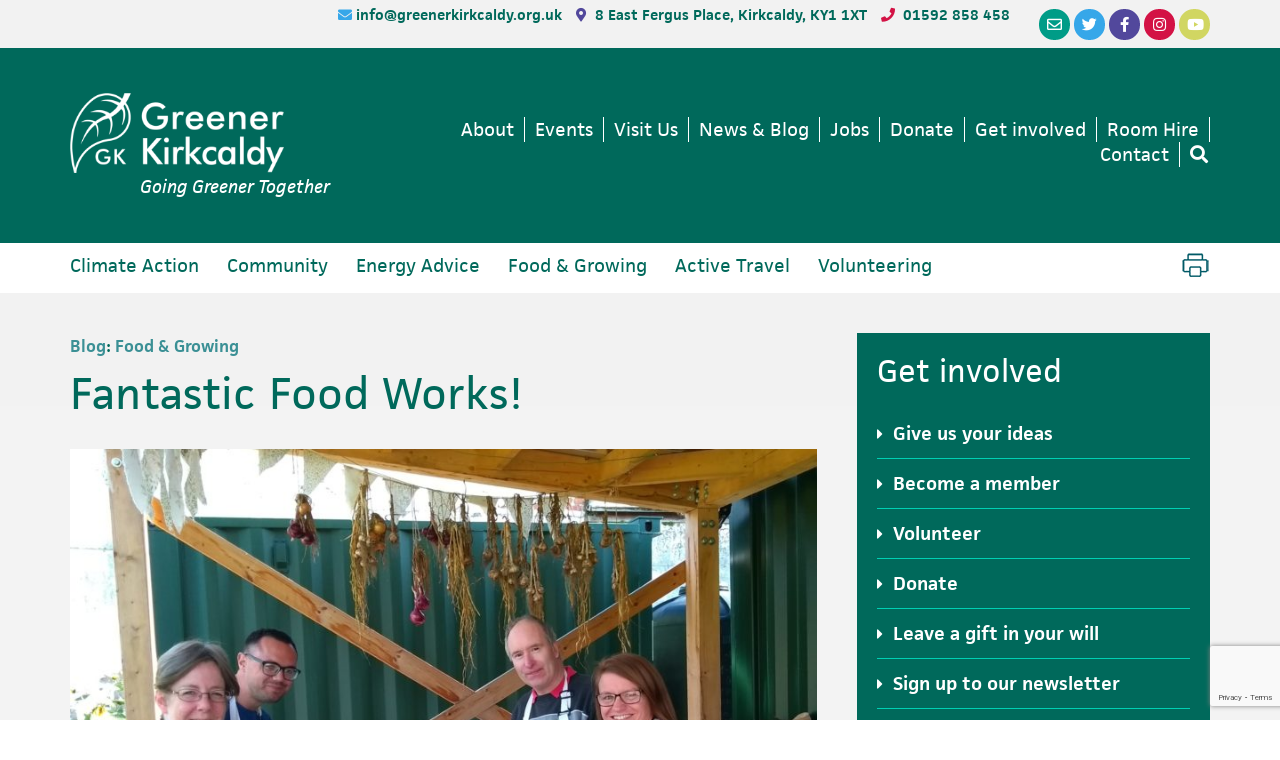

--- FILE ---
content_type: text/html; charset=UTF-8
request_url: https://www.greenerkirkcaldy.org.uk/fantastic-food-works/
body_size: 23204
content:
<!DOCTYPE html>
<html lang="en-GB">
<head >
<meta charset="UTF-8" />
<script type="text/javascript">
/* <![CDATA[ */
var gform;gform||(document.addEventListener("gform_main_scripts_loaded",function(){gform.scriptsLoaded=!0}),document.addEventListener("gform/theme/scripts_loaded",function(){gform.themeScriptsLoaded=!0}),window.addEventListener("DOMContentLoaded",function(){gform.domLoaded=!0}),gform={domLoaded:!1,scriptsLoaded:!1,themeScriptsLoaded:!1,isFormEditor:()=>"function"==typeof InitializeEditor,callIfLoaded:function(o){return!(!gform.domLoaded||!gform.scriptsLoaded||!gform.themeScriptsLoaded&&!gform.isFormEditor()||(gform.isFormEditor()&&console.warn("The use of gform.initializeOnLoaded() is deprecated in the form editor context and will be removed in Gravity Forms 3.1."),o(),0))},initializeOnLoaded:function(o){gform.callIfLoaded(o)||(document.addEventListener("gform_main_scripts_loaded",()=>{gform.scriptsLoaded=!0,gform.callIfLoaded(o)}),document.addEventListener("gform/theme/scripts_loaded",()=>{gform.themeScriptsLoaded=!0,gform.callIfLoaded(o)}),window.addEventListener("DOMContentLoaded",()=>{gform.domLoaded=!0,gform.callIfLoaded(o)}))},hooks:{action:{},filter:{}},addAction:function(o,r,e,t){gform.addHook("action",o,r,e,t)},addFilter:function(o,r,e,t){gform.addHook("filter",o,r,e,t)},doAction:function(o){gform.doHook("action",o,arguments)},applyFilters:function(o){return gform.doHook("filter",o,arguments)},removeAction:function(o,r){gform.removeHook("action",o,r)},removeFilter:function(o,r,e){gform.removeHook("filter",o,r,e)},addHook:function(o,r,e,t,n){null==gform.hooks[o][r]&&(gform.hooks[o][r]=[]);var d=gform.hooks[o][r];null==n&&(n=r+"_"+d.length),gform.hooks[o][r].push({tag:n,callable:e,priority:t=null==t?10:t})},doHook:function(r,o,e){var t;if(e=Array.prototype.slice.call(e,1),null!=gform.hooks[r][o]&&((o=gform.hooks[r][o]).sort(function(o,r){return o.priority-r.priority}),o.forEach(function(o){"function"!=typeof(t=o.callable)&&(t=window[t]),"action"==r?t.apply(null,e):e[0]=t.apply(null,e)})),"filter"==r)return e[0]},removeHook:function(o,r,t,n){var e;null!=gform.hooks[o][r]&&(e=(e=gform.hooks[o][r]).filter(function(o,r,e){return!!(null!=n&&n!=o.tag||null!=t&&t!=o.priority)}),gform.hooks[o][r]=e)}});
/* ]]> */
</script>

<meta name="viewport" content="width=device-width, initial-scale=1" />
<meta name='robots' content='index, follow, max-image-preview:large, max-snippet:-1, max-video-preview:-1' />
	<style>img:is([sizes="auto" i], [sizes^="auto," i]) { contain-intrinsic-size: 3000px 1500px }</style>
	
	<!-- This site is optimized with the Yoast SEO plugin v26.7 - https://yoast.com/wordpress/plugins/seo/ -->
	<title>Fantastic Food Works! - Greener Kirkcaldy</title>
	<link rel="canonical" href="https://www.greenerkirkcaldy.org.uk/fantastic-food-works/" />
	<meta property="og:locale" content="en_GB" />
	<meta property="og:type" content="article" />
	<meta property="og:title" content="Fantastic Food Works! - Greener Kirkcaldy" />
	<meta property="og:description" content="A brief summary of our nine-week Food Works! programme looking at food from plot to plate!" />
	<meta property="og:url" content="https://www.greenerkirkcaldy.org.uk/fantastic-food-works/" />
	<meta property="og:site_name" content="Greener Kirkcaldy" />
	<meta property="article:publisher" content="https://www.facebook.com/greenerkirkcaldy/" />
	<meta property="article:published_time" content="2018-10-25T23:00:00+00:00" />
	<meta property="article:modified_time" content="2019-01-28T15:12:39+00:00" />
	<meta property="og:image" content="https://www.greenerkirkcaldy.org.uk/wp-content/uploads/2018/10/IMG_20180906_104008-e1540565314956-840x620.jpg" />
	<meta property="og:image:width" content="840" />
	<meta property="og:image:height" content="620" />
	<meta property="og:image:type" content="image/jpeg" />
	<meta name="author" content="Jackie Arreaza" />
	<meta name="twitter:card" content="summary_large_image" />
	<meta name="twitter:creator" content="@greenerkdy" />
	<meta name="twitter:site" content="@greenerkdy" />
	<meta name="twitter:label1" content="Written by" />
	<meta name="twitter:data1" content="Jackie Arreaza" />
	<meta name="twitter:label2" content="Estimated reading time" />
	<meta name="twitter:data2" content="2 minutes" />
	<script type="application/ld+json" class="yoast-schema-graph">{"@context":"https://schema.org","@graph":[{"@type":"Article","@id":"https://www.greenerkirkcaldy.org.uk/fantastic-food-works/#article","isPartOf":{"@id":"https://www.greenerkirkcaldy.org.uk/fantastic-food-works/"},"author":{"name":"Jackie Arreaza","@id":"https://www.greenerkirkcaldy.org.uk/#/schema/person/729982c87543a1dcb20f5985ba33450a"},"headline":"Fantastic Food Works!","datePublished":"2018-10-25T23:00:00+00:00","dateModified":"2019-01-28T15:12:39+00:00","mainEntityOfPage":{"@id":"https://www.greenerkirkcaldy.org.uk/fantastic-food-works/"},"wordCount":314,"publisher":{"@id":"https://www.greenerkirkcaldy.org.uk/#organization"},"image":{"@id":"https://www.greenerkirkcaldy.org.uk/fantastic-food-works/#primaryimage"},"thumbnailUrl":"https://www.greenerkirkcaldy.org.uk/wp-content/uploads/2018/10/IMG_20180906_104008-e1540565314956.jpg","articleSection":["Blog"],"inLanguage":"en-GB"},{"@type":"WebPage","@id":"https://www.greenerkirkcaldy.org.uk/fantastic-food-works/","url":"https://www.greenerkirkcaldy.org.uk/fantastic-food-works/","name":"Fantastic Food Works! - Greener Kirkcaldy","isPartOf":{"@id":"https://www.greenerkirkcaldy.org.uk/#website"},"primaryImageOfPage":{"@id":"https://www.greenerkirkcaldy.org.uk/fantastic-food-works/#primaryimage"},"image":{"@id":"https://www.greenerkirkcaldy.org.uk/fantastic-food-works/#primaryimage"},"thumbnailUrl":"https://www.greenerkirkcaldy.org.uk/wp-content/uploads/2018/10/IMG_20180906_104008-e1540565314956.jpg","datePublished":"2018-10-25T23:00:00+00:00","dateModified":"2019-01-28T15:12:39+00:00","breadcrumb":{"@id":"https://www.greenerkirkcaldy.org.uk/fantastic-food-works/#breadcrumb"},"inLanguage":"en-GB","potentialAction":[{"@type":"ReadAction","target":["https://www.greenerkirkcaldy.org.uk/fantastic-food-works/"]}]},{"@type":"ImageObject","inLanguage":"en-GB","@id":"https://www.greenerkirkcaldy.org.uk/fantastic-food-works/#primaryimage","url":"https://www.greenerkirkcaldy.org.uk/wp-content/uploads/2018/10/IMG_20180906_104008-e1540565314956.jpg","contentUrl":"https://www.greenerkirkcaldy.org.uk/wp-content/uploads/2018/10/IMG_20180906_104008-e1540565314956.jpg","width":3177,"height":2092},{"@type":"BreadcrumbList","@id":"https://www.greenerkirkcaldy.org.uk/fantastic-food-works/#breadcrumb","itemListElement":[{"@type":"ListItem","position":1,"name":"Home","item":"https://www.greenerkirkcaldy.org.uk/"},{"@type":"ListItem","position":2,"name":"Fantastic Food Works!"}]},{"@type":"WebSite","@id":"https://www.greenerkirkcaldy.org.uk/#website","url":"https://www.greenerkirkcaldy.org.uk/","name":"Greener Kirkcaldy","description":"Going Greener Together","publisher":{"@id":"https://www.greenerkirkcaldy.org.uk/#organization"},"potentialAction":[{"@type":"SearchAction","target":{"@type":"EntryPoint","urlTemplate":"https://www.greenerkirkcaldy.org.uk/?s={search_term_string}"},"query-input":{"@type":"PropertyValueSpecification","valueRequired":true,"valueName":"search_term_string"}}],"inLanguage":"en-GB"},{"@type":"Organization","@id":"https://www.greenerkirkcaldy.org.uk/#organization","name":"Greener Kirkcaldy","url":"https://www.greenerkirkcaldy.org.uk/","logo":{"@type":"ImageObject","inLanguage":"en-GB","@id":"https://www.greenerkirkcaldy.org.uk/#/schema/logo/image/","url":"https://www.greenerkirkcaldy.org.uk/wp-content/uploads/2019/02/LEFT-STACKED_FULL_LG-rgb-smaller-e1564742040281.jpg","contentUrl":"https://www.greenerkirkcaldy.org.uk/wp-content/uploads/2019/02/LEFT-STACKED_FULL_LG-rgb-smaller-e1564742040281.jpg","width":700,"height":261,"caption":"Greener Kirkcaldy"},"image":{"@id":"https://www.greenerkirkcaldy.org.uk/#/schema/logo/image/"},"sameAs":["https://www.facebook.com/greenerkirkcaldy/","https://x.com/greenerkdy","https://www.instagram.com/greener_kirkcaldy/"]},{"@type":"Person","@id":"https://www.greenerkirkcaldy.org.uk/#/schema/person/729982c87543a1dcb20f5985ba33450a","name":"Jackie Arreaza","image":{"@type":"ImageObject","inLanguage":"en-GB","@id":"https://www.greenerkirkcaldy.org.uk/#/schema/person/image/","url":"https://secure.gravatar.com/avatar/19f083fca5a1124cd928fe3834501b48?s=96&d=mm&r=g","contentUrl":"https://secure.gravatar.com/avatar/19f083fca5a1124cd928fe3834501b48?s=96&d=mm&r=g","caption":"Jackie Arreaza"},"url":"https://www.greenerkirkcaldy.org.uk/author/jackie-arreaza/"}]}</script>
	<!-- / Yoast SEO plugin. -->


<link rel='dns-prefetch' href='//www.google.com' />
<link rel='dns-prefetch' href='//stats.wp.com' />
<link rel='dns-prefetch' href='//fonts.googleapis.com' />
<link rel='dns-prefetch' href='//use.fontawesome.com' />
<link rel='dns-prefetch' href='//v0.wordpress.com' />
<link rel="alternate" type="application/rss+xml" title="Greener Kirkcaldy &raquo; Feed" href="https://www.greenerkirkcaldy.org.uk/feed/" />
<link rel="alternate" type="application/rss+xml" title="Greener Kirkcaldy &raquo; Comments Feed" href="https://www.greenerkirkcaldy.org.uk/comments/feed/" />
<link rel="alternate" type="text/calendar" title="Greener Kirkcaldy &raquo; iCal Feed" href="https://www.greenerkirkcaldy.org.uk/events/?ical=1" />
<script type="text/javascript">
/* <![CDATA[ */
window._wpemojiSettings = {"baseUrl":"https:\/\/s.w.org\/images\/core\/emoji\/15.0.3\/72x72\/","ext":".png","svgUrl":"https:\/\/s.w.org\/images\/core\/emoji\/15.0.3\/svg\/","svgExt":".svg","source":{"concatemoji":"https:\/\/www.greenerkirkcaldy.org.uk\/wp-includes\/js\/wp-emoji-release.min.js?ver=6.7.4"}};
/*! This file is auto-generated */
!function(i,n){var o,s,e;function c(e){try{var t={supportTests:e,timestamp:(new Date).valueOf()};sessionStorage.setItem(o,JSON.stringify(t))}catch(e){}}function p(e,t,n){e.clearRect(0,0,e.canvas.width,e.canvas.height),e.fillText(t,0,0);var t=new Uint32Array(e.getImageData(0,0,e.canvas.width,e.canvas.height).data),r=(e.clearRect(0,0,e.canvas.width,e.canvas.height),e.fillText(n,0,0),new Uint32Array(e.getImageData(0,0,e.canvas.width,e.canvas.height).data));return t.every(function(e,t){return e===r[t]})}function u(e,t,n){switch(t){case"flag":return n(e,"\ud83c\udff3\ufe0f\u200d\u26a7\ufe0f","\ud83c\udff3\ufe0f\u200b\u26a7\ufe0f")?!1:!n(e,"\ud83c\uddfa\ud83c\uddf3","\ud83c\uddfa\u200b\ud83c\uddf3")&&!n(e,"\ud83c\udff4\udb40\udc67\udb40\udc62\udb40\udc65\udb40\udc6e\udb40\udc67\udb40\udc7f","\ud83c\udff4\u200b\udb40\udc67\u200b\udb40\udc62\u200b\udb40\udc65\u200b\udb40\udc6e\u200b\udb40\udc67\u200b\udb40\udc7f");case"emoji":return!n(e,"\ud83d\udc26\u200d\u2b1b","\ud83d\udc26\u200b\u2b1b")}return!1}function f(e,t,n){var r="undefined"!=typeof WorkerGlobalScope&&self instanceof WorkerGlobalScope?new OffscreenCanvas(300,150):i.createElement("canvas"),a=r.getContext("2d",{willReadFrequently:!0}),o=(a.textBaseline="top",a.font="600 32px Arial",{});return e.forEach(function(e){o[e]=t(a,e,n)}),o}function t(e){var t=i.createElement("script");t.src=e,t.defer=!0,i.head.appendChild(t)}"undefined"!=typeof Promise&&(o="wpEmojiSettingsSupports",s=["flag","emoji"],n.supports={everything:!0,everythingExceptFlag:!0},e=new Promise(function(e){i.addEventListener("DOMContentLoaded",e,{once:!0})}),new Promise(function(t){var n=function(){try{var e=JSON.parse(sessionStorage.getItem(o));if("object"==typeof e&&"number"==typeof e.timestamp&&(new Date).valueOf()<e.timestamp+604800&&"object"==typeof e.supportTests)return e.supportTests}catch(e){}return null}();if(!n){if("undefined"!=typeof Worker&&"undefined"!=typeof OffscreenCanvas&&"undefined"!=typeof URL&&URL.createObjectURL&&"undefined"!=typeof Blob)try{var e="postMessage("+f.toString()+"("+[JSON.stringify(s),u.toString(),p.toString()].join(",")+"));",r=new Blob([e],{type:"text/javascript"}),a=new Worker(URL.createObjectURL(r),{name:"wpTestEmojiSupports"});return void(a.onmessage=function(e){c(n=e.data),a.terminate(),t(n)})}catch(e){}c(n=f(s,u,p))}t(n)}).then(function(e){for(var t in e)n.supports[t]=e[t],n.supports.everything=n.supports.everything&&n.supports[t],"flag"!==t&&(n.supports.everythingExceptFlag=n.supports.everythingExceptFlag&&n.supports[t]);n.supports.everythingExceptFlag=n.supports.everythingExceptFlag&&!n.supports.flag,n.DOMReady=!1,n.readyCallback=function(){n.DOMReady=!0}}).then(function(){return e}).then(function(){var e;n.supports.everything||(n.readyCallback(),(e=n.source||{}).concatemoji?t(e.concatemoji):e.wpemoji&&e.twemoji&&(t(e.twemoji),t(e.wpemoji)))}))}((window,document),window._wpemojiSettings);
/* ]]> */
</script>
<link rel='stylesheet' id='tribe-events-pro-mini-calendar-block-styles-css' href='https://www.greenerkirkcaldy.org.uk/wp-content/plugins/events-calendar-pro/build/css/tribe-events-pro-mini-calendar-block.css?ver=7.7.11' type='text/css' media='all' />
<link rel='stylesheet' id='greener-kirkcaldy-css' href='https://www.greenerkirkcaldy.org.uk/wp-content/themes/greener-kirkcaldy/style.css?ver=1.0' type='text/css' media='all' />
<style id='greener-kirkcaldy-inline-css' type='text/css'>


		a,
		.entry-title a:focus,
		.entry-title a:hover,
		.genesis-nav-menu a:focus,
		.genesis-nav-menu a:hover,
		.genesis-nav-menu .current-menu-item > a,
		.genesis-nav-menu .sub-menu .current-menu-item > a:focus,
		.genesis-nav-menu .sub-menu .current-menu-item > a:hover,
		.menu-toggle:focus,
		.menu-toggle:hover,
		.sub-menu-toggle:focus,
		.sub-menu-toggle:hover {
			color: #3b9095;
		}

		

		button:focus,
		button:hover,
		input[type="button"]:focus,
		input[type="button"]:hover,
		input[type="reset"]:focus,
		input[type="reset"]:hover,
		input[type="submit"]:focus,
		input[type="submit"]:hover,
		input[type="reset"]:focus,
		input[type="reset"]:hover,
		input[type="submit"]:focus,
		input[type="submit"]:hover,
		.archive-pagination li a:focus,
		.archive-pagination li a:hover,
		.archive-pagination .active a,
		.button:focus,
		.button:hover,
		.sidebar .enews-widget input[type="submit"] {
			background-color: #d1d662;
			color: #333333;
		}
		
</style>
<style id='wp-emoji-styles-inline-css' type='text/css'>

	img.wp-smiley, img.emoji {
		display: inline !important;
		border: none !important;
		box-shadow: none !important;
		height: 1em !important;
		width: 1em !important;
		margin: 0 0.07em !important;
		vertical-align: -0.1em !important;
		background: none !important;
		padding: 0 !important;
	}
</style>
<link rel='stylesheet' id='mediaelement-css' href='https://www.greenerkirkcaldy.org.uk/wp-includes/js/mediaelement/mediaelementplayer-legacy.min.css?ver=4.2.17' type='text/css' media='all' />
<link rel='stylesheet' id='wp-mediaelement-css' href='https://www.greenerkirkcaldy.org.uk/wp-includes/js/mediaelement/wp-mediaelement.min.css?ver=6.7.4' type='text/css' media='all' />
<style id='jetpack-sharing-buttons-style-inline-css' type='text/css'>
.jetpack-sharing-buttons__services-list{display:flex;flex-direction:row;flex-wrap:wrap;gap:0;list-style-type:none;margin:5px;padding:0}.jetpack-sharing-buttons__services-list.has-small-icon-size{font-size:12px}.jetpack-sharing-buttons__services-list.has-normal-icon-size{font-size:16px}.jetpack-sharing-buttons__services-list.has-large-icon-size{font-size:24px}.jetpack-sharing-buttons__services-list.has-huge-icon-size{font-size:36px}@media print{.jetpack-sharing-buttons__services-list{display:none!important}}.editor-styles-wrapper .wp-block-jetpack-sharing-buttons{gap:0;padding-inline-start:0}ul.jetpack-sharing-buttons__services-list.has-background{padding:1.25em 2.375em}
</style>
<link rel='stylesheet' id='view_editor_gutenberg_frontend_assets-css' href='https://www.greenerkirkcaldy.org.uk/wp-content/plugins/toolset-blocks/public/css/views-frontend.css?ver=3.6.21' type='text/css' media='all' />
<style id='view_editor_gutenberg_frontend_assets-inline-css' type='text/css'>
.wpv-sort-list-dropdown.wpv-sort-list-dropdown-style-default > span.wpv-sort-list,.wpv-sort-list-dropdown.wpv-sort-list-dropdown-style-default .wpv-sort-list-item {border-color: #cdcdcd;}.wpv-sort-list-dropdown.wpv-sort-list-dropdown-style-default .wpv-sort-list-item a {color: #444;background-color: #fff;}.wpv-sort-list-dropdown.wpv-sort-list-dropdown-style-default a:hover,.wpv-sort-list-dropdown.wpv-sort-list-dropdown-style-default a:focus {color: #000;background-color: #eee;}.wpv-sort-list-dropdown.wpv-sort-list-dropdown-style-default .wpv-sort-list-item.wpv-sort-list-current a {color: #000;background-color: #eee;}
.wpv-sort-list-dropdown.wpv-sort-list-dropdown-style-default > span.wpv-sort-list,.wpv-sort-list-dropdown.wpv-sort-list-dropdown-style-default .wpv-sort-list-item {border-color: #cdcdcd;}.wpv-sort-list-dropdown.wpv-sort-list-dropdown-style-default .wpv-sort-list-item a {color: #444;background-color: #fff;}.wpv-sort-list-dropdown.wpv-sort-list-dropdown-style-default a:hover,.wpv-sort-list-dropdown.wpv-sort-list-dropdown-style-default a:focus {color: #000;background-color: #eee;}.wpv-sort-list-dropdown.wpv-sort-list-dropdown-style-default .wpv-sort-list-item.wpv-sort-list-current a {color: #000;background-color: #eee;}.wpv-sort-list-dropdown.wpv-sort-list-dropdown-style-grey > span.wpv-sort-list,.wpv-sort-list-dropdown.wpv-sort-list-dropdown-style-grey .wpv-sort-list-item {border-color: #cdcdcd;}.wpv-sort-list-dropdown.wpv-sort-list-dropdown-style-grey .wpv-sort-list-item a {color: #444;background-color: #eeeeee;}.wpv-sort-list-dropdown.wpv-sort-list-dropdown-style-grey a:hover,.wpv-sort-list-dropdown.wpv-sort-list-dropdown-style-grey a:focus {color: #000;background-color: #e5e5e5;}.wpv-sort-list-dropdown.wpv-sort-list-dropdown-style-grey .wpv-sort-list-item.wpv-sort-list-current a {color: #000;background-color: #e5e5e5;}
.wpv-sort-list-dropdown.wpv-sort-list-dropdown-style-default > span.wpv-sort-list,.wpv-sort-list-dropdown.wpv-sort-list-dropdown-style-default .wpv-sort-list-item {border-color: #cdcdcd;}.wpv-sort-list-dropdown.wpv-sort-list-dropdown-style-default .wpv-sort-list-item a {color: #444;background-color: #fff;}.wpv-sort-list-dropdown.wpv-sort-list-dropdown-style-default a:hover,.wpv-sort-list-dropdown.wpv-sort-list-dropdown-style-default a:focus {color: #000;background-color: #eee;}.wpv-sort-list-dropdown.wpv-sort-list-dropdown-style-default .wpv-sort-list-item.wpv-sort-list-current a {color: #000;background-color: #eee;}.wpv-sort-list-dropdown.wpv-sort-list-dropdown-style-grey > span.wpv-sort-list,.wpv-sort-list-dropdown.wpv-sort-list-dropdown-style-grey .wpv-sort-list-item {border-color: #cdcdcd;}.wpv-sort-list-dropdown.wpv-sort-list-dropdown-style-grey .wpv-sort-list-item a {color: #444;background-color: #eeeeee;}.wpv-sort-list-dropdown.wpv-sort-list-dropdown-style-grey a:hover,.wpv-sort-list-dropdown.wpv-sort-list-dropdown-style-grey a:focus {color: #000;background-color: #e5e5e5;}.wpv-sort-list-dropdown.wpv-sort-list-dropdown-style-grey .wpv-sort-list-item.wpv-sort-list-current a {color: #000;background-color: #e5e5e5;}.wpv-sort-list-dropdown.wpv-sort-list-dropdown-style-blue > span.wpv-sort-list,.wpv-sort-list-dropdown.wpv-sort-list-dropdown-style-blue .wpv-sort-list-item {border-color: #0099cc;}.wpv-sort-list-dropdown.wpv-sort-list-dropdown-style-blue .wpv-sort-list-item a {color: #444;background-color: #cbddeb;}.wpv-sort-list-dropdown.wpv-sort-list-dropdown-style-blue a:hover,.wpv-sort-list-dropdown.wpv-sort-list-dropdown-style-blue a:focus {color: #000;background-color: #95bedd;}.wpv-sort-list-dropdown.wpv-sort-list-dropdown-style-blue .wpv-sort-list-item.wpv-sort-list-current a {color: #000;background-color: #95bedd;}
</style>
<link rel='stylesheet' id='responsive-lightbox-swipebox-css' href='https://www.greenerkirkcaldy.org.uk/wp-content/plugins/responsive-lightbox/assets/swipebox/swipebox.min.css?ver=1.5.2' type='text/css' media='all' />
<link rel='stylesheet' id='widgetopts-styles-css' href='https://www.greenerkirkcaldy.org.uk/wp-content/plugins/widget-options/assets/css/widget-options.css?ver=4.1.3' type='text/css' media='all' />
<link rel='stylesheet' id='wc-shortcodes-style-css' href='https://www.greenerkirkcaldy.org.uk/wp-content/plugins/wc-shortcodes/public/assets/css/style.css?ver=3.46' type='text/css' media='all' />
<link rel='stylesheet' id='gc-fonts-css' href='//fonts.googleapis.com/css?family=Source+Sans+Pro%3A400%2C600%2C700&#038;ver=1.0' type='text/css' media='all' />
<link rel='stylesheet' id='flexslider-css-css' href='https://www.greenerkirkcaldy.org.uk/wp-content/themes/greener-kirkcaldy/flexslider/flexslider.css?ver=1.0' type='text/css' media='all' />
<link rel='stylesheet' id='simple-social-icons-font-css' href='https://www.greenerkirkcaldy.org.uk/wp-content/plugins/simple-social-icons/css/style.css?ver=4.0.0' type='text/css' media='all' />
<link rel='stylesheet' id='toolset-maps-fixes-css' href='//www.greenerkirkcaldy.org.uk/wp-content/plugins/toolset-maps/resources/css/toolset_maps_fixes.css?ver=2.2.1' type='text/css' media='all' />
<link rel='stylesheet' id='genesis-overrides-css-css' href='https://www.greenerkirkcaldy.org.uk/wp-content/plugins/toolset-blocks/vendor/toolset/toolset-theme-settings/res/css/themes/genesis-overrides.css?ver=1.5.5' type='text/css' media='screen' />
<link rel='stylesheet' id='bfa-font-awesome-css' href='https://use.fontawesome.com/releases/v5.15.4/css/all.css?ver=2.0.3' type='text/css' media='all' />
<link rel='stylesheet' id='bfa-font-awesome-v4-shim-css' href='https://use.fontawesome.com/releases/v5.15.4/css/v4-shims.css?ver=2.0.3' type='text/css' media='all' />
<style id='bfa-font-awesome-v4-shim-inline-css' type='text/css'>

			@font-face {
				font-family: 'FontAwesome';
				src: url('https://use.fontawesome.com/releases/v5.15.4/webfonts/fa-brands-400.eot'),
				url('https://use.fontawesome.com/releases/v5.15.4/webfonts/fa-brands-400.eot?#iefix') format('embedded-opentype'),
				url('https://use.fontawesome.com/releases/v5.15.4/webfonts/fa-brands-400.woff2') format('woff2'),
				url('https://use.fontawesome.com/releases/v5.15.4/webfonts/fa-brands-400.woff') format('woff'),
				url('https://use.fontawesome.com/releases/v5.15.4/webfonts/fa-brands-400.ttf') format('truetype'),
				url('https://use.fontawesome.com/releases/v5.15.4/webfonts/fa-brands-400.svg#fontawesome') format('svg');
			}

			@font-face {
				font-family: 'FontAwesome';
				src: url('https://use.fontawesome.com/releases/v5.15.4/webfonts/fa-solid-900.eot'),
				url('https://use.fontawesome.com/releases/v5.15.4/webfonts/fa-solid-900.eot?#iefix') format('embedded-opentype'),
				url('https://use.fontawesome.com/releases/v5.15.4/webfonts/fa-solid-900.woff2') format('woff2'),
				url('https://use.fontawesome.com/releases/v5.15.4/webfonts/fa-solid-900.woff') format('woff'),
				url('https://use.fontawesome.com/releases/v5.15.4/webfonts/fa-solid-900.ttf') format('truetype'),
				url('https://use.fontawesome.com/releases/v5.15.4/webfonts/fa-solid-900.svg#fontawesome') format('svg');
			}

			@font-face {
				font-family: 'FontAwesome';
				src: url('https://use.fontawesome.com/releases/v5.15.4/webfonts/fa-regular-400.eot'),
				url('https://use.fontawesome.com/releases/v5.15.4/webfonts/fa-regular-400.eot?#iefix') format('embedded-opentype'),
				url('https://use.fontawesome.com/releases/v5.15.4/webfonts/fa-regular-400.woff2') format('woff2'),
				url('https://use.fontawesome.com/releases/v5.15.4/webfonts/fa-regular-400.woff') format('woff'),
				url('https://use.fontawesome.com/releases/v5.15.4/webfonts/fa-regular-400.ttf') format('truetype'),
				url('https://use.fontawesome.com/releases/v5.15.4/webfonts/fa-regular-400.svg#fontawesome') format('svg');
				unicode-range: U+F004-F005,U+F007,U+F017,U+F022,U+F024,U+F02E,U+F03E,U+F044,U+F057-F059,U+F06E,U+F070,U+F075,U+F07B-F07C,U+F080,U+F086,U+F089,U+F094,U+F09D,U+F0A0,U+F0A4-F0A7,U+F0C5,U+F0C7-F0C8,U+F0E0,U+F0EB,U+F0F3,U+F0F8,U+F0FE,U+F111,U+F118-F11A,U+F11C,U+F133,U+F144,U+F146,U+F14A,U+F14D-F14E,U+F150-F152,U+F15B-F15C,U+F164-F165,U+F185-F186,U+F191-F192,U+F1AD,U+F1C1-F1C9,U+F1CD,U+F1D8,U+F1E3,U+F1EA,U+F1F6,U+F1F9,U+F20A,U+F247-F249,U+F24D,U+F254-F25B,U+F25D,U+F267,U+F271-F274,U+F279,U+F28B,U+F28D,U+F2B5-F2B6,U+F2B9,U+F2BB,U+F2BD,U+F2C1-F2C2,U+F2D0,U+F2D2,U+F2DC,U+F2ED,U+F328,U+F358-F35B,U+F3A5,U+F3D1,U+F410,U+F4AD;
			}
		
</style>
<script type="text/javascript" src="https://www.greenerkirkcaldy.org.uk/wp-content/plugins/toolset-blocks/vendor/toolset/common-es/public/toolset-common-es-frontend.js?ver=175000" id="toolset-common-es-frontend-js"></script>
<script type="text/javascript" src="https://www.greenerkirkcaldy.org.uk/wp-includes/js/jquery/jquery.min.js?ver=3.7.1" id="jquery-core-js"></script>
<script type="text/javascript" src="https://www.greenerkirkcaldy.org.uk/wp-includes/js/jquery/jquery-migrate.min.js?ver=3.4.1" id="jquery-migrate-js"></script>
<script type="text/javascript" src="https://www.greenerkirkcaldy.org.uk/wp-content/plugins/responsive-lightbox/assets/dompurify/purify.min.js?ver=3.1.7" id="dompurify-js"></script>
<script type="text/javascript" id="responsive-lightbox-sanitizer-js-before">
/* <![CDATA[ */
window.RLG = window.RLG || {}; window.RLG.sanitizeAllowedHosts = ["youtube.com","www.youtube.com","youtu.be","vimeo.com","player.vimeo.com"];
/* ]]> */
</script>
<script type="text/javascript" src="https://www.greenerkirkcaldy.org.uk/wp-content/plugins/responsive-lightbox/js/sanitizer.js?ver=2.6.0" id="responsive-lightbox-sanitizer-js"></script>
<script type="text/javascript" src="https://www.greenerkirkcaldy.org.uk/wp-content/plugins/responsive-lightbox/assets/swipebox/jquery.swipebox.min.js?ver=1.5.2" id="responsive-lightbox-swipebox-js"></script>
<script src='https://www.greenerkirkcaldy.org.uk/wp-content/plugins/the-events-calendar/common/build/js/underscore-before.js'></script>
<script type="text/javascript" src="https://www.greenerkirkcaldy.org.uk/wp-includes/js/underscore.min.js?ver=1.13.7" id="underscore-js"></script>
<script src='https://www.greenerkirkcaldy.org.uk/wp-content/plugins/the-events-calendar/common/build/js/underscore-after.js'></script>
<script type="text/javascript" src="https://www.greenerkirkcaldy.org.uk/wp-content/plugins/responsive-lightbox/assets/infinitescroll/infinite-scroll.pkgd.min.js?ver=4.0.1" id="responsive-lightbox-infinite-scroll-js"></script>
<script type="text/javascript" id="responsive-lightbox-js-before">
/* <![CDATA[ */
var rlArgs = {"script":"swipebox","selector":"lightbox","customEvents":"","activeGalleries":true,"animation":true,"hideCloseButtonOnMobile":false,"removeBarsOnMobile":false,"hideBars":true,"hideBarsDelay":5000,"videoMaxWidth":1080,"useSVG":true,"loopAtEnd":false,"woocommerce_gallery":false,"ajaxurl":"https:\/\/www.greenerkirkcaldy.org.uk\/wp-admin\/admin-ajax.php","nonce":"19aad6112d","preview":false,"postId":487,"scriptExtension":false};
/* ]]> */
</script>
<script type="text/javascript" src="https://www.greenerkirkcaldy.org.uk/wp-content/plugins/responsive-lightbox/js/front.js?ver=2.6.0" id="responsive-lightbox-js"></script>
<script type="text/javascript" src="https://www.greenerkirkcaldy.org.uk/wp-content/themes/greener-kirkcaldy/flexslider/jquery.flexslider-min.js?ver=1.0" id="flexslider-js-js"></script>
<link rel="https://api.w.org/" href="https://www.greenerkirkcaldy.org.uk/wp-json/" /><link rel="alternate" title="JSON" type="application/json" href="https://www.greenerkirkcaldy.org.uk/wp-json/wp/v2/posts/487" /><link rel="EditURI" type="application/rsd+xml" title="RSD" href="https://www.greenerkirkcaldy.org.uk/xmlrpc.php?rsd" />
<meta name="generator" content="WordPress 6.7.4" />
<link rel='shortlink' href='https://www.greenerkirkcaldy.org.uk/?p=487' />
<link rel="alternate" title="oEmbed (JSON)" type="application/json+oembed" href="https://www.greenerkirkcaldy.org.uk/wp-json/oembed/1.0/embed?url=https%3A%2F%2Fwww.greenerkirkcaldy.org.uk%2Ffantastic-food-works%2F" />
<link rel="alternate" title="oEmbed (XML)" type="text/xml+oembed" href="https://www.greenerkirkcaldy.org.uk/wp-json/oembed/1.0/embed?url=https%3A%2F%2Fwww.greenerkirkcaldy.org.uk%2Ffantastic-food-works%2F&#038;format=xml" />
<meta name="tec-api-version" content="v1"><meta name="tec-api-origin" content="https://www.greenerkirkcaldy.org.uk"><link rel="alternate" href="https://www.greenerkirkcaldy.org.uk/wp-json/tribe/events/v1/" />	<style>img#wpstats{display:none}</style>
		<link rel="pingback" href="https://www.greenerkirkcaldy.org.uk/xmlrpc.php" />
<link rel="stylesheet" href="https://use.typekit.net/cem1paj.css"><style type="text/css">.site-title a { background: url(https://www.greenerkirkcaldy.org.uk/wp-content/uploads/2018/10/cropped-GK_logo_white.png) no-repeat !important; }</style>
    <!-- Google Analytics -->
    <script async src="https://www.googletagmanager.com/gtag/js?id=G-LYNDTHD60D"></script>
    <script>
        window.dataLayer = window.dataLayer || [];
        function gtag(){dataLayer.push(arguments);}
        gtag('js', new Date());

        gtag('config', 'G-LYNDTHD60D');
    </script>
    <!-- End Google Analytics -->
     <script> window.addEventListener("load",function(){ var c={script:false,link:false}; function ls(s) { if(!['script','link'].includes(s)||c[s]){return;}c[s]=true; var d=document,f=d.getElementsByTagName(s)[0],j=d.createElement(s); if(s==='script'){j.async=true;j.src='https://www.greenerkirkcaldy.org.uk/wp-content/plugins/toolset-blocks/vendor/toolset/blocks/public/js/frontend.js?v=1.6.17';}else{ j.rel='stylesheet';j.href='https://www.greenerkirkcaldy.org.uk/wp-content/plugins/toolset-blocks/vendor/toolset/blocks/public/css/style.css?v=1.6.17';} f.parentNode.insertBefore(j, f); }; function ex(){ls('script');ls('link')} window.addEventListener("scroll", ex, {once: true}); if (('IntersectionObserver' in window) && ('IntersectionObserverEntry' in window) && ('intersectionRatio' in window.IntersectionObserverEntry.prototype)) { var i = 0, fb = document.querySelectorAll("[class^='tb-']"), o = new IntersectionObserver(es => { es.forEach(e => { o.unobserve(e.target); if (e.intersectionRatio > 0) { ex();o.disconnect();}else{ i++;if(fb.length>i){o.observe(fb[i])}} }) }); if (fb.length) { o.observe(fb[i]) } } }) </script>
	<noscript>
		<link rel="stylesheet" href="https://www.greenerkirkcaldy.org.uk/wp-content/plugins/toolset-blocks/vendor/toolset/blocks/public/css/style.css">
	</noscript><link rel="icon" href="https://www.greenerkirkcaldy.org.uk/wp-content/uploads/2018/11/cropped-gk_favicon-32x32.png" sizes="32x32" />
<link rel="icon" href="https://www.greenerkirkcaldy.org.uk/wp-content/uploads/2018/11/cropped-gk_favicon-192x192.png" sizes="192x192" />
<link rel="apple-touch-icon" href="https://www.greenerkirkcaldy.org.uk/wp-content/uploads/2018/11/cropped-gk_favicon-180x180.png" />
<meta name="msapplication-TileImage" content="https://www.greenerkirkcaldy.org.uk/wp-content/uploads/2018/11/cropped-gk_favicon-270x270.png" />
		<style type="text/css" id="wp-custom-css">
			.utility-bar-right .social-icons .fa-youtube-play {
		color: #fff;
    border-radius: 25px;
    background: #D1D662;
}

.gk-event-grid .event-is-recurring a {
    color: #fff !important;
}

.gk-event-grid .tribe-events-event-meta a {
    color: #fff !important;
}
.tribe-events-list-event-title a{
	color:#4d4d4d !important;
}

.tribe-events-list-event-description a{
	color:#4d4d4d !important;
}

#tribe-events-content a {
    color: #4d4d4d;
}

.post p{line-height: 1.5em;
	padding-bottom: 0px;
} 


.page-id-13 .wc-shortcodes-row h4{
	min-height: 96px !important;
}

p {
	margin: 0 0 18px !important;}

#input_2_5 li label, #input_2_6 li label{
	font-size: 1.5em!important;
	padding: 5px 5px 0 !important;
}
.sy-caption-wrap .sy-caption{
	display:none!important;
}

#tribe-events-content .button {
	margin-bottom: 0px;
	color:#fff !important;
}
.tribe-events-schedule .button {
	margin-top:10px !important;
}

@media only screen and (min-width: 641px){
.page-id-33 .gform_legacy_markup_wrapper .gfield_checkbox li label, .gform_legacy_markup_wrapper .gfield_radio li label {
    display: -moz-inline-stack;
    display: inline-block;
    font-size: 16px;
}
	
	}


.site-description, .site-title {
    color: #fff !important;
}

body .site-inner .gform_wrapper {
 background-color: transparent !important;
  padding: 0px !important;
color: #4d4d4d !important;
}

.site-description, .site-title {
    color: #00695b;
    margin-top: 20px !important;
}

.gi-grid-6 {background:#D1D662 !important;}

.cta-content {padding:20px;}
.cta-content h2{font-weight:800;}

.gi-grid {
	     grid-template-columns: repeat(auto-fill, minmax(300px, 1fr));
}

.gi-grid .gi-image {min-height:200px;}

#spot-26 {color:#fff;}

#spot-26 a{color:#fff;}

.group-logos .group-header {
    text-transform: uppercase;
    font-weight: 600;
    margin-bottom: 15px;
    font-size: 12px;
    color: #00695b;
}

.group-logos .group-header:before {
	border-top: 4px solid #00695b;
}

.home-grid .area-e .tribe-events-widget-events-list__events {
    padding: 0 40px;
}

.home-grid .area-e .tribe-events-widget-events-list__event-row {
    border-bottom: 2px solid #52489C;
    padding-bottom: 10px;
	  margin-top:30px;
}

.home-grid .area-e .tribe-events-widget-events-list__events a {
    color: #333;
}

.home-grid .area-e .tribe-events-widget-events-list__event-title {
    font-size: 1.6rem;
}

.home-grid .area-e .tribe-events-widget-events-list__event-date-tag-datetime {
    background: #cbc8e1;
	  box-sizing: border-box;
    font-weight: 700;
    margin: 10px 10px 10px 0;
    overflow: hidden;
    padding: 3px;
    text-align: center;
	  height:60px;
}

.home-grid .area-e .tribe-events-widget-events-list__event-date-tag-month {
    background: #52489C;
    color: #fff;
}

.home-grid .area-e .tribe-events-widget-events-list__view-more {
    padding: 20px;
    background-color: #52489C;
    border-radius: 0 0 2px 2px;
    text-align: right;
	  margin-top: 55px !important;
}

.home-grid .area-e .tribe-events-widget-events-list__view-more a {
    color: #fff;
    font-size: 1.8rem;
    font-size: 18px;
    font-weight: 400;
}

.home-grid .area-e .tribe-events-widget-events-list__view-more a::after {
    font-family: "Font Awesome 5 Free"; 
    content: "\f0da"; /* Unicode for fa-caret-right */
    font-weight: 900; /* Needed for solid icons */
    margin-left: 5px; /* Adjust spacing */
}

.home-grid .tribe-events-widget {
    margin-bottom: 0px !important;
}

/****tribe events *****/
.tribe-events-calendar-list__event-date-tag,
.tribe-events-calendar-list__event-featured-image-wrapper{
	background: #009c87;
}
.tribe-events-calendar-list__event-date-tag span{
	color:#fff!important;
}
.tribe-events-calendar-list__event-date-tag-weekday{
	font-size:18px!important;
}
.tribe-events-calendar-list__event-row{
	background:#fff;
}
.tribe-events-calendar-list__event-details{
	padding: 24px!important;
}
.tribe-events-calendar-list__event-featured-image-wrapper{
	padding:0!important;
}

.post-type-archive-tribe_events .pagination{
	display:none;
}
.tribe-common--breakpoint-medium.tribe-events .tribe-events-l-container{
	padding:42px!important;
	padding-top:0!important;
}
.tribe-events-calendar-list__event-row {
	height:300px
}
.tribe-events-calendar-list__event-featured-image-wrapper {
    height:300px;
    width: 100%;
    overflow: hidden;
}
.tribe-common img {
    width: 100% !important;
    height: 300px !important;
    object-fit: cover !important;
    display: block !important;
}

.button-after-schedule {
            display: block;
			text-align:center;
            margin-bottom: 20px !important;
            width: fit-content;
        }
.tribe-events-schedule a {
            display: none !important;
        }

@media (max-width: 767px) {
  .tribe-common-g-row.tribe-events-calendar-list__event-row {
    height: 500px;
  }
	.tribe-events-calendar-list__event-date-tag {
		z-index:5000 !important;
	}
	.tribe-events-calendar-list__event-featured-image-wrapper {
		width:93% !important;
	}
}

@media (min-width: 767px) and (max-width: 1024px) {
  .tribe-common-g-row.tribe-events-calendar-list__event-row {
    height: 500px;
  }
  .tribe-events-calendar-list__event-date-tag {
    z-index: 5000 !important;
  }
  .tribe-events-calendar-list__event-featured-image-wrapper {
    width: 97% !important;
  }
}

@media (min-width: 1024px) and (max-width: 1340px) {
  .tribe-common-g-row.tribe-events-calendar-list__event-row {
    height: 500px;
  }
	.tribe-events-calendar-list__event-date-tag {
    z-index: 5000 !important;
  }
  .tribe-events-calendar-list__event-featured-image-wrapper {
    width: 97% !important;
  }
}


.postid-38340 .rl-gallery .rl-gallery-link, .rl-gallery .rl-gallery-link img {
    
    width: 200px;
    height: 200px;
    padding: 0px;
	    object-fit: contain;
	    margin: 0 10px 20px 0px;
	background:#fff !important;
}
#rl-gallery-container-1 .rl-basicgrid-gallery .rl-gallery-item {
    height: 200px !important;
}

#rl-gallery-container-1 .rl-basicgrid-gallery .rl-gallery-item img {
    height: 200px !important;
	 object-fit: contain !important;
	padding:15px
}

/* New Widget Area */
.pre-footer-widgets {
  /* text-align: center; */
	display:  ;
	color: #ffffff;
}

.pre-footer-widgets .widget-title {
	display: none;
}

.pre-footer-widgets .cta-image {
    min-height: 320px;
    background-size: cover;
    background-repeat: no-repeat;
    background-position: center;
}

.pre-footer-title {
  padding: 30px 40px;
  background-color: #00695b;
  margin: 0;
  border-top-left-radius: 2px;
  border-top-right-radius: 2px;
	font-size: 3rem;
	color: #ffffff;
}

.pre-footer-grid {
	padding: 40px 0px;
  display: grid;
  grid-template-columns: repeat(2, 1fr);
  gap: 30px;
  max-width: 1280px;
  text-align: left;
}

.pre-footer-grid .widget:nth-of-type(1) { background: #00695b; }
.pre-footer-grid .widget:nth-of-type(2) { background: #00695b; }

.gi-grid-7 { background: #D31245!important; 
color:#fff;}


.gi-grid-7 a {color:#fff;}

.gi-grid-8 { background: #00695b;!important; 
color:#fff;}


.gi-grid-8 a {color:#fff;}

		</style>
		</head>
<body class="post-template-default single single-post postid-487 single-format-standard wp-custom-logo tribe-no-js page-template-greener-kirkcaldy wc-shortcodes-font-awesome-enabled custom-header header-image content-sidebar genesis-breadcrumbs-hidden genesis-footer-widgets-visible category-blog views-template-single-post"><div class="site-container"><ul class="genesis-skip-link"><li><a href="#genesis-nav-primary" class="screen-reader-shortcut"> Skip to primary navigation</a></li><li><a href="#genesis-content" class="screen-reader-shortcut"> Skip to main content</a></li><li><a href="#genesis-sidebar-primary" class="screen-reader-shortcut"> Skip to primary sidebar</a></li><li><a href="#genesis-footer-widgets" class="screen-reader-shortcut"> Skip to footer</a></li></ul><div class="utility-bar"><div class="wrap"><div class="utility-bar-right"><section id="text-4" class="widget widget_text"><div class="widget-wrap">			<div class="textwidget"><p><span class="gk-contact"><i class="fa fa-envelope" style="color: #36a7e9;"></i> <a href="mailto:info@greenerkirkcaldy.org.uk">info@greenerkirkcaldy.org.uk </a></span><span class="gk-contact"><i class="fa fa-map-marker" style="color: #52489c;"></i>  8 East Fergus Place, Kirkcaldy, KY1 1XT </span><span class="gk-contact"><i class="fa fa-phone" style="color: #d31245;"></i>  <a href="tel:01592 858 458">01592 858 458</a></span></p>
</div>
		</div></section>
<section id="custom_html-3" class="widget_text widget widget_custom_html"><div class="widget_text widget-wrap"><div class="textwidget custom-html-widget"><ul class="social-icons">
<li><a class="fa fa-envelope-o" href="mailto:info@greenerkirkcaldy.org.uk" title="Mail" aria-label="Email" target="_blank"></a>
</li>
<li><a class="fa fa-twitter" href="https://twitter.com/greenerkdy" title="Twitter" aria-label="Twitter" target="_blank"></a>
</li>
<li><a class="fa fa-facebook" href="https://www.facebook.com/greenerkirkcaldy" title="Facebook" aria-label="Facebook" target="_blank"></a></li>
<li><a class="fa fa-instagram" href="https://www.instagram.com/greener_kirkcaldy/" title="Instagram" aria-label="Instagram" target="_blank"></a></li>
	<li><a class="fa fa-youtube-play" href="https://www.youtube.com/channel/UCo6o_3OobuFFu-WDr7fNYPQ" title="YouTube" aria-label="YouTube" target="_blank"></a></li>
</ul></div></div></section>
</div></div></div><header class="site-header"><div class="wrap"><div class="title-area"><p class="site-title"><a href="https://www.greenerkirkcaldy.org.uk/">Greener Kirkcaldy</a></p><p class="site-description">Going Greener Together</p></div><div class="widget-area header-widget-area"><nav class="nav-primary" aria-label="Main" id="genesis-nav-primary"><div class="wrap"><ul id="menu-main-navigation" class="menu genesis-nav-menu menu-primary"><li id="menu-item-58" class="menu-item menu-item-type-post_type menu-item-object-page menu-item-has-children menu-item-58"><a href="https://www.greenerkirkcaldy.org.uk/about-us/"><span >About</span></a>
<ul class="sub-menu">
	<li id="menu-item-31425" class="menu-item menu-item-type-post_type menu-item-object-page menu-item-31425"><a href="https://www.greenerkirkcaldy.org.uk/about-us/what-we-do-at-greener-kirkcaldy/"><span >What we do</span></a></li>
	<li id="menu-item-85" class="menu-item menu-item-type-post_type menu-item-object-page menu-item-85"><a href="https://www.greenerkirkcaldy.org.uk/about-us/history/"><span >History</span></a></li>
	<li id="menu-item-87" class="menu-item menu-item-type-post_type menu-item-object-page menu-item-87"><a href="https://www.greenerkirkcaldy.org.uk/about-us/our-team/"><span >Our team</span></a></li>
	<li id="menu-item-84" class="menu-item menu-item-type-post_type menu-item-object-page menu-item-84"><a href="https://www.greenerkirkcaldy.org.uk/about-us/greener-kirkcaldy-governance/"><span >Governance</span></a></li>
	<li id="menu-item-86" class="menu-item menu-item-type-post_type menu-item-object-page menu-item-86"><a href="https://www.greenerkirkcaldy.org.uk/about-us/our-funders/"><span >Our funders</span></a></li>
</ul>
</li>
<li id="menu-item-4339" class="menu-item menu-item-type-custom menu-item-object-custom menu-item-4339"><a href="/events"><span >Events</span></a></li>
<li id="menu-item-38662" class="menu-item menu-item-type-post_type menu-item-object-page menu-item-38662"><a href="https://www.greenerkirkcaldy.org.uk/visit-us/"><span >Visit Us</span></a></li>
<li id="menu-item-4148" class="menu-item menu-item-type-post_type menu-item-object-page menu-item-4148"><a href="https://www.greenerkirkcaldy.org.uk/news/"><span >News &#038; Blog</span></a></li>
<li id="menu-item-26221" class="menu-item menu-item-type-post_type menu-item-object-page menu-item-26221"><a href="https://www.greenerkirkcaldy.org.uk/jobs/"><span >Jobs</span></a></li>
<li id="menu-item-4528" class="menu-item menu-item-type-post_type menu-item-object-page menu-item-4528"><a href="https://www.greenerkirkcaldy.org.uk/donate/"><span >Donate</span></a></li>
<li id="menu-item-60" class="menu-item menu-item-type-post_type menu-item-object-page menu-item-has-children menu-item-60"><a href="https://www.greenerkirkcaldy.org.uk/get-involved/"><span >Get involved</span></a>
<ul class="sub-menu">
	<li id="menu-item-88" class="menu-item menu-item-type-post_type menu-item-object-page menu-item-88"><a href="https://www.greenerkirkcaldy.org.uk/get-involved/become-a-member/"><span >Become a member</span></a></li>
	<li id="menu-item-4698" class="menu-item menu-item-type-post_type menu-item-object-page menu-item-4698"><a href="https://www.greenerkirkcaldy.org.uk/about-us/what-we-do-at-greener-kirkcaldy/volunteering/"><span >Volunteering</span></a></li>
	<li id="menu-item-3968" class="menu-item menu-item-type-post_type menu-item-object-page menu-item-3968"><a href="https://www.greenerkirkcaldy.org.uk/get-involved/sign-up-to-newsletter/"><span >Sign up to our newsletter</span></a></li>
	<li id="menu-item-4533" class="menu-item menu-item-type-post_type menu-item-object-page menu-item-4533"><a href="https://www.greenerkirkcaldy.org.uk/get-involved/give-us-your-ideas/"><span >Give us your ideas</span></a></li>
</ul>
</li>
<li id="menu-item-34934" class="menu-item menu-item-type-post_type menu-item-object-page menu-item-34934"><a href="https://www.greenerkirkcaldy.org.uk/room-hire-lang-spoon-community-kitchen-and-community-space/"><span >Room Hire</span></a></li>
<li id="menu-item-59" class="menu-item menu-item-type-post_type menu-item-object-page menu-item-59"><a href="https://www.greenerkirkcaldy.org.uk/contact/"><span >Contact</span></a></li>
<li class="right-search"><button class="search-toggle" aria-expanded="false" aria-controls="header-search"><i class="fa fa-search search-toggle__open" aria-hidden="true"></i><span class="screen-reader-text">Open search</span><i class="fa fa-times search-toggle__close" aria-hidden="true"></i><span class="screen-reader-text">Close search</span></button></li></ul></div></nav></div></div></header><div id="header-search" class="header__search" hidden><div class="wrap">
<form role="search" method="get" class="search-form" action="https://www.greenerkirkcaldy.org.uk/">
	<label>
		<span class="screen-reader-text">Search for</span>
		<i class="fa fa-search search-box__icon" aria-hidden="true"></i>
		<input type="search" class="search-field" placeholder="Search&hellip;" value="" name="s" title="Search for" />
	</label>
	<span class="search-box__buttons">
		<button type="reset" aria-label="Clear" class="search-box__button search-reset"><i class="fa fa-times" aria-hidden="true"></i><span class="screen-reader-text">Open search</span></button>
		<button type="submit" aria-label="Search" class="search-box__button search-submit"><i class="fa fa-arrow-right" aria-hidden="true"></i><span class="screen-reader-text">Close search</span></button>
	</span>
</form>
</div></div><nav class="nav-secondary" aria-label="Secondary"><div class="wrap"><ul id="menu-what-we-do-secondary-navigation-menu" class="menu genesis-nav-menu menu-secondary"><li id="menu-item-24846" class="menu-item menu-item-type-post_type menu-item-object-page menu-item-24846"><a href="https://www.greenerkirkcaldy.org.uk/about-us/what-we-do-at-greener-kirkcaldy/climate-action/"><span >Climate Action</span></a></li>
<li id="menu-item-25555" class="menu-item menu-item-type-post_type menu-item-object-page menu-item-25555"><a href="https://www.greenerkirkcaldy.org.uk/about-us/what-we-do-at-greener-kirkcaldy/community/"><span >Community</span></a></li>
<li id="menu-item-3820" class="menu-item menu-item-type-post_type menu-item-object-page menu-item-3820"><a href="https://www.greenerkirkcaldy.org.uk/about-us/what-we-do-at-greener-kirkcaldy/energy-advice/"><span >Energy Advice</span></a></li>
<li id="menu-item-3823" class="menu-item menu-item-type-post_type menu-item-object-page menu-item-3823"><a href="https://www.greenerkirkcaldy.org.uk/about-us/what-we-do-at-greener-kirkcaldy/food-growing/"><span >Food &#038; Growing</span></a></li>
<li id="menu-item-3821" class="menu-item menu-item-type-post_type menu-item-object-page menu-item-3821"><a href="https://www.greenerkirkcaldy.org.uk/about-us/what-we-do-at-greener-kirkcaldy/travel/"><span >Active Travel</span></a></li>
<li id="menu-item-4547" class="menu-item menu-item-type-post_type menu-item-object-page menu-item-4547"><a href="https://www.greenerkirkcaldy.org.uk/about-us/what-we-do-at-greener-kirkcaldy/volunteering/"><span >Volunteering</span></a></li>
<li class="right search"><aside class="widget-area"><h2 class="genesis-sidebar-title screen-reader-text">Nav Widget Area</h2><section id="custom_html-4" class="widget_text widget widget_custom_html"><div class="widget_text widget-wrap"><div class="textwidget custom-html-widget"><div class="printfriendly pf-button  pf-alignleft">
                    <a href="#" rel="nofollow" onclick="window.print(); return false;" title="Printer Friendly, PDF & Email">
                    <img src="/wp-content/uploads/2019/01/print_button-2.png" alt="Print Friendly, PDF & Email" class="pf-button-img" style=""  />
                    </a>
                </div></div></div></section>
</aside></li></ul></div></nav><div class="site-inner"><div class="content-sidebar-wrap"><main class="content" id="genesis-content"><article class="post-487 post type-post status-publish format-standard has-post-thumbnail category-blog branch-food-growing entry" aria-label="Fantastic Food Works!"><header class="entry-header"></header><div class="entry-content"><div class="entry-backlinks"><div style="display: inline-block;"><a class="gk-back" href="/news/">Blog</a><span style="font-weight: 600;">: </span></div><div style="display: inline-block;">


<div id="wpv-view-layout-4395-CPID487" class="js-wpv-view-layout js-wpv-layout-responsive js-wpv-view-layout-4395-CPID487" data-viewnumber="4395-CPID487" data-pagination="{&quot;id&quot;:&quot;4395&quot;,&quot;query&quot;:&quot;normal&quot;,&quot;type&quot;:&quot;disabled&quot;,&quot;effect&quot;:&quot;fade&quot;,&quot;duration&quot;:500,&quot;speed&quot;:5,&quot;pause_on_hover&quot;:&quot;disabled&quot;,&quot;stop_rollover&quot;:&quot;false&quot;,&quot;cache_pages&quot;:&quot;enabled&quot;,&quot;preload_images&quot;:&quot;enabled&quot;,&quot;preload_pages&quot;:&quot;enabled&quot;,&quot;preload_reach&quot;:1,&quot;spinner&quot;:&quot;builtin&quot;,&quot;spinner_image&quot;:&quot;https://www.greenerkirkcaldy.org.uk/wp-content/plugins/wp-views/embedded/res/img/ajax-loader.gif&quot;,&quot;callback_next&quot;:&quot;&quot;,&quot;manage_history&quot;:&quot;disabled&quot;,&quot;has_controls_in_form&quot;:&quot;disabled&quot;,&quot;infinite_tolerance&quot;:&quot;0&quot;,&quot;max_pages&quot;:1,&quot;page&quot;:1,&quot;base_permalink&quot;:&quot;/fantastic-food-works/?wpv_view_count=4395-CPID487&amp;wpv_paged=WPV_PAGE_NUM&quot;,&quot;loop&quot;:{&quot;type&quot;:&quot;&quot;,&quot;name&quot;:&quot;&quot;,&quot;data&quot;:[],&quot;id&quot;:0}}" data-permalink="/fantastic-food-works/?wpv_view_count=4395-CPID487">

	
	
	<div class="no-whitespace">
      
          <a href="/news/?wpv-branch=food-growing">Food &amp; Growing</a>Archives
          
	</div>
	
	
	
</div>
</div></div>
<h1 class="entry-title">Fantastic Food Works!</h1>
<div class="entry-ft-img"><img loading="lazy" decoding="async" width="840" height="620" src="https://www.greenerkirkcaldy.org.uk/wp-content/uploads/2018/10/IMG_20180906_104008-e1540565314956-840x620.jpg" class="attachment-gallery-image size-gallery-image wp-post-image" alt="" /></div>
<div class="entry-meta">Posted on 26 October 2018 by Jackie Arreaza</div>
<p>Five participants took part in this year’s Food Works! programme starting in August and finishing in October. The course involved growing food, cooking and exploring further training, volunteering and employment opportunities, including a class with a chef from Fife College. For the first time, one of our current community food volunteers (and last year&#8217;s Food Works! participant) assisted Greener Kirkcaldy staff with this programme.</p>
<p>Our afternoon sessions in our community training garden and orchard at Ravenscraig Walled Garden involved practical growing skills and learning about soil, seeds and local fruit. We then used vegetables, fruit and herbs from the garden in our cooking sessions in the training cabin (and even outside on warmer days!).</p>
<div class="rl-gallery-container splide " id="rl-gallery-container-1" data-gallery_id="0"> <div class="rl-gallery rl-basicslider-gallery splide__track " id="rl-gallery-1" data-gallery_no="1"> <ul class="splide__list"> <li class="rl-gallery-item splide__slide" data-thumb="https://www.greenerkirkcaldy.org.uk/wp-content/uploads/2018/10/IMG_20180913_142531328-1-840x620.jpg"> <a href="https://www.greenerkirkcaldy.org.uk/wp-content/uploads/2018/10/IMG_20180913_142531328-1-840x620.jpg" title="" data-rl_title="" class="rl-gallery-link" data-rl_caption="" data-rel="lightbox-gallery-1"><img loading="lazy" decoding="async" src="https://www.greenerkirkcaldy.org.uk/wp-content/uploads/2018/10/IMG_20180913_142531328-1-840x620.jpg" width="840" height="620" alt=""/></a> </li> <li class="rl-gallery-item splide__slide" data-thumb="https://www.greenerkirkcaldy.org.uk/wp-content/uploads/2018/10/IMG_20180830_103629-e1540558297117-840x620.jpg"> <a href="https://www.greenerkirkcaldy.org.uk/wp-content/uploads/2018/10/IMG_20180830_103629-e1540558297117-840x620.jpg" title="" data-rl_title="" class="rl-gallery-link" data-rl_caption="" data-rel="lightbox-gallery-1"><img loading="lazy" decoding="async" src="https://www.greenerkirkcaldy.org.uk/wp-content/uploads/2018/10/IMG_20180830_103629-e1540558297117-840x620.jpg" width="840" height="620" alt=""/></a> </li> <li class="rl-gallery-item splide__slide" data-thumb="https://www.greenerkirkcaldy.org.uk/wp-content/uploads/2018/10/IMG_20180906_104008-e1540565314956-840x620.jpg"> <a href="https://www.greenerkirkcaldy.org.uk/wp-content/uploads/2018/10/IMG_20180906_104008-e1540565314956-840x620.jpg" title="" data-rl_title="" class="rl-gallery-link" data-rl_caption="" data-rel="lightbox-gallery-1"><img loading="lazy" decoding="async" src="https://www.greenerkirkcaldy.org.uk/wp-content/uploads/2018/10/IMG_20180906_104008-e1540565314956-840x620.jpg" width="840" height="620" alt=""/></a> </li> </ul> </div> </div>
<p>&nbsp;</p>
<p>As well as cooking with local food using a variety of cooking techniques, the participants completed three REHIS qualifications in elementary cooking skills, food hygiene and food and health led by the Fife Community Food Team. All of these certificates will help with future volunteering and employment opportunities.</p>
<div class="rl-gallery-container splide " id="rl-gallery-container-2" data-gallery_id="0"> <div class="rl-gallery rl-basicslider-gallery splide__track " id="rl-gallery-2" data-gallery_no="2"> <ul class="splide__list"> <li class="rl-gallery-item splide__slide" data-thumb="https://www.greenerkirkcaldy.org.uk/wp-content/uploads/2018/10/IMG_20181018_130011-840x620.jpg"> <a href="https://www.greenerkirkcaldy.org.uk/wp-content/uploads/2018/10/IMG_20181018_130011-840x620.jpg" title="" data-rl_title="" class="rl-gallery-link" data-rl_caption="" data-rel="lightbox-gallery-2"><img loading="lazy" decoding="async" src="https://www.greenerkirkcaldy.org.uk/wp-content/uploads/2018/10/IMG_20181018_130011-840x620.jpg" width="840" height="620" alt=""/></a> </li> <li class="rl-gallery-item splide__slide" data-thumb="https://www.greenerkirkcaldy.org.uk/wp-content/uploads/2018/10/IMG_20180906_112935-840x620.jpg"> <a href="https://www.greenerkirkcaldy.org.uk/wp-content/uploads/2018/10/IMG_20180906_112935-840x620.jpg" title="" data-rl_title="" class="rl-gallery-link" data-rl_caption="" data-rel="lightbox-gallery-2"><img loading="lazy" decoding="async" src="https://www.greenerkirkcaldy.org.uk/wp-content/uploads/2018/10/IMG_20180906_112935-840x620.jpg" width="840" height="620" alt=""/></a> </li> <li class="rl-gallery-item splide__slide" data-thumb="https://www.greenerkirkcaldy.org.uk/wp-content/uploads/2018/10/IMG_20180920_105534-840x620.jpg"> <a href="https://www.greenerkirkcaldy.org.uk/wp-content/uploads/2018/10/IMG_20180920_105534-840x620.jpg" title="" data-rl_title="" class="rl-gallery-link" data-rl_caption="" data-rel="lightbox-gallery-2"><img loading="lazy" decoding="async" src="https://www.greenerkirkcaldy.org.uk/wp-content/uploads/2018/10/IMG_20180920_105534-840x620.jpg" width="840" height="620" alt=""/></a> </li> </ul> </div> </div>
<p>&nbsp;</p>
<p>One of the highlights of the programme was getting to cook with a chef at Fife College. This provided a chance to cook with meat, learn more about the science of cooking and knife skills. The participants prepared homemade hamburgers, french style onion rings and ‘chiffonade’ lettuce in the College kitchen.</p>
<div class="rl-gallery-container splide " id="rl-gallery-container-3" data-gallery_id="0"> <div class="rl-gallery rl-basicslider-gallery splide__track " id="rl-gallery-3" data-gallery_no="3"> <ul class="splide__list"> <li class="rl-gallery-item splide__slide" data-thumb="https://www.greenerkirkcaldy.org.uk/wp-content/uploads/2018/10/Group-at-work-stations-preparing-food-840x620.jpg"> <a href="https://www.greenerkirkcaldy.org.uk/wp-content/uploads/2018/10/Group-at-work-stations-preparing-food-840x620.jpg" title="" data-rl_title="" class="rl-gallery-link" data-rl_caption="" data-rel="lightbox-gallery-3"><img loading="lazy" decoding="async" src="https://www.greenerkirkcaldy.org.uk/wp-content/uploads/2018/10/Group-at-work-stations-preparing-food-840x620.jpg" width="840" height="620" alt=""/></a> </li> <li class="rl-gallery-item splide__slide" data-thumb="https://www.greenerkirkcaldy.org.uk/wp-content/uploads/2018/10/Making-onion-rings-840x620.jpg"> <a href="https://www.greenerkirkcaldy.org.uk/wp-content/uploads/2018/10/Making-onion-rings-840x620.jpg" title="" data-rl_title="" class="rl-gallery-link" data-rl_caption="" data-rel="lightbox-gallery-3"><img loading="lazy" decoding="async" src="https://www.greenerkirkcaldy.org.uk/wp-content/uploads/2018/10/Making-onion-rings-840x620.jpg" width="840" height="620" alt=""/></a> </li> <li class="rl-gallery-item splide__slide" data-thumb="https://www.greenerkirkcaldy.org.uk/wp-content/uploads/2018/10/The-final-burger-presentation-840x620.jpg"> <a href="https://www.greenerkirkcaldy.org.uk/wp-content/uploads/2018/10/The-final-burger-presentation-840x620.jpg" title="" data-rl_title="" class="rl-gallery-link" data-rl_caption="" data-rel="lightbox-gallery-3"><img loading="lazy" decoding="async" src="https://www.greenerkirkcaldy.org.uk/wp-content/uploads/2018/10/The-final-burger-presentation-840x620.jpg" width="840" height="620" alt=""/></a> </li> </ul> </div> </div>
<p>&nbsp;</p>
<p>Other activities included study visits to Pillars of Hercules near Falkland and Kettle Produce Ltd.  We were able to see two types of farming &#8211; a smallholding and a large-scale farm providing vegetables for supermarkets. We had a visit from Fife Training and Employability Consortium offering support for finding jobs and placements. Fife College also gave us a tour of their kitchens which inspired a couple of our participants to study at the College!</p>
<div class="rl-gallery-container splide " id="rl-gallery-container-4" data-gallery_id="0"> <div class="rl-gallery rl-basicslider-gallery splide__track " id="rl-gallery-4" data-gallery_no="4"> <ul class="splide__list"> <li class="rl-gallery-item splide__slide" data-thumb="https://www.greenerkirkcaldy.org.uk/wp-content/uploads/2018/10/IMG_1266-840x620.jpg"> <a href="https://www.greenerkirkcaldy.org.uk/wp-content/uploads/2018/10/IMG_1266-840x620.jpg" title="" data-rl_title="" class="rl-gallery-link" data-rl_caption="" data-rel="lightbox-gallery-4"><img loading="lazy" decoding="async" src="https://www.greenerkirkcaldy.org.uk/wp-content/uploads/2018/10/IMG_1266-840x620.jpg" width="840" height="620" alt=""/></a> </li> <li class="rl-gallery-item splide__slide" data-thumb="https://www.greenerkirkcaldy.org.uk/wp-content/uploads/2018/10/IMG_20181018_120616-840x620.jpg"> <a href="https://www.greenerkirkcaldy.org.uk/wp-content/uploads/2018/10/IMG_20181018_120616-840x620.jpg" title="" data-rl_title="" class="rl-gallery-link" data-rl_caption="" data-rel="lightbox-gallery-4"><img loading="lazy" decoding="async" src="https://www.greenerkirkcaldy.org.uk/wp-content/uploads/2018/10/IMG_20181018_120616-840x620.jpg" width="840" height="620" alt=""/></a> </li> <li class="rl-gallery-item splide__slide" data-thumb="https://www.greenerkirkcaldy.org.uk/wp-content/uploads/2018/10/IMG_20180927_102044-840x620.jpg"> <a href="https://www.greenerkirkcaldy.org.uk/wp-content/uploads/2018/10/IMG_20180927_102044-840x620.jpg" title="" data-rl_title="" class="rl-gallery-link" data-rl_caption="" data-rel="lightbox-gallery-4"><img loading="lazy" decoding="async" src="https://www.greenerkirkcaldy.org.uk/wp-content/uploads/2018/10/IMG_20180927_102044-840x620.jpg" width="840" height="620" alt=""/></a> </li> </ul> </div> </div>
<p>&nbsp;</p>
<p>&nbsp;</p>
<p>&nbsp;</p>

<div class="clear"></div>
<span class="nav-previous">< <a href="https://www.greenerkirkcaldy.org.uk/fife-food/" rel="prev">Fife Food for Fife Folk &#8211;  buy good food at fair prices</a></span> | <span class="nav-next"><a href="https://www.greenerkirkcaldy.org.uk/why-electric-cars-are-good-for-the-environment/" rel="next">Why electric cars are good for the environment</a> ></span> <!--<rdf:RDF xmlns:rdf="http://www.w3.org/1999/02/22-rdf-syntax-ns#"
			xmlns:dc="http://purl.org/dc/elements/1.1/"
			xmlns:trackback="http://madskills.com/public/xml/rss/module/trackback/">
		<rdf:Description rdf:about="https://www.greenerkirkcaldy.org.uk/fantastic-food-works/"
    dc:identifier="https://www.greenerkirkcaldy.org.uk/fantastic-food-works/"
    dc:title="Fantastic Food Works!"
    trackback:ping="https://www.greenerkirkcaldy.org.uk/fantastic-food-works/trackback/" />
</rdf:RDF>-->
</div><footer class="entry-footer"></footer></article></main><aside class="sidebar sidebar-primary widget-area" role="complementary" aria-label="Primary Sidebar" id="genesis-sidebar-primary"><h2 class="genesis-sidebar-title screen-reader-text">Primary Sidebar</h2><section id="nav_menu-3" class="widget widget_nav_menu"><div class="widget-wrap"><h3 class="widgettitle widget-title">Get involved</h3>
<div class="menu-get-involved-container"><ul id="menu-get-involved" class="menu"><li id="menu-item-4534" class="menu-item menu-item-type-post_type menu-item-object-page menu-item-4534"><a href="https://www.greenerkirkcaldy.org.uk/get-involved/give-us-your-ideas/">Give us your ideas</a></li>
<li id="menu-item-3824" class="menu-item menu-item-type-post_type menu-item-object-page menu-item-3824"><a href="https://www.greenerkirkcaldy.org.uk/get-involved/become-a-member/">Become a member</a></li>
<li id="menu-item-4699" class="menu-item menu-item-type-post_type menu-item-object-page menu-item-4699"><a href="https://www.greenerkirkcaldy.org.uk/about-us/what-we-do-at-greener-kirkcaldy/volunteering/">Volunteer</a></li>
<li id="menu-item-4535" class="menu-item menu-item-type-post_type menu-item-object-page menu-item-4535"><a href="https://www.greenerkirkcaldy.org.uk/donate/">Donate</a></li>
<li id="menu-item-38819" class="menu-item menu-item-type-post_type menu-item-object-page menu-item-38819"><a href="https://www.greenerkirkcaldy.org.uk/get-involved/leave-a-gift-in-your-will/">Leave a gift in your will</a></li>
<li id="menu-item-3969" class="menu-item menu-item-type-post_type menu-item-object-page menu-item-3969"><a href="https://www.greenerkirkcaldy.org.uk/get-involved/sign-up-to-newsletter/">Sign up to our newsletter</a></li>
<li id="menu-item-37287" class="menu-item menu-item-type-post_type menu-item-object-page menu-item-37287"><a href="https://www.greenerkirkcaldy.org.uk/get-involved/working-with-businesses/">Partner with us</a></li>
</ul></div></div></section>
<section id="wp_views_filter-3" class="widget widget_wp_views_filter"><div class="widget-wrap"><h3 class="widgettitle widget-title">Search news</h3>
<form autocomplete="off" action="https://www.greenerkirkcaldy.org.uk/news/" method="get" class="wpv-filter-form js-wpv-filter-form js-wpv-filter-form-4129-TCPID487 js-wpv-form-only js-wpv-dps-enabled" data-viewnumber="4129-TCPID487" data-targetid="4131" data-viewid="4129" data-viewhash="eyJpZCI6IjQxMjkiLCJ0YXJnZXRfaWQiOiI0MTMxIn0=" data-viewwidgetid="4129" data-orderby="" data-order="" data-orderbyas="" data-orderbysecond="" data-ordersecond="" data-parametric="{&quot;query&quot;:&quot;normal&quot;,&quot;id&quot;:&quot;4129&quot;,&quot;view_id&quot;:&quot;4129&quot;,&quot;widget_id&quot;:&quot;4129&quot;,&quot;view_hash&quot;:&quot;4129-TCPID487&quot;,&quot;action&quot;:&quot;https://www.greenerkirkcaldy.org.uk/news/&quot;,&quot;sort&quot;:{&quot;orderby&quot;:&quot;&quot;,&quot;order&quot;:&quot;&quot;,&quot;orderby_as&quot;:&quot;&quot;,&quot;orderby_second&quot;:&quot;&quot;,&quot;order_second&quot;:&quot;&quot;},&quot;orderby&quot;:&quot;&quot;,&quot;order&quot;:&quot;&quot;,&quot;orderby_as&quot;:&quot;&quot;,&quot;orderby_second&quot;:&quot;&quot;,&quot;order_second&quot;:&quot;&quot;,&quot;ajax_form&quot;:&quot;&quot;,&quot;ajax_results&quot;:&quot;&quot;,&quot;effect&quot;:&quot;fade&quot;,&quot;prebefore&quot;:&quot;&quot;,&quot;before&quot;:&quot;&quot;,&quot;after&quot;:&quot;&quot;,&quot;attributes&quot;:{&quot;id&quot;:&quot;4129&quot;},&quot;environment&quot;:{&quot;current_post_id&quot;:487,&quot;parent_post_id&quot;:0,&quot;parent_term_id&quot;:0,&quot;parent_user_id&quot;:0,&quot;archive&quot;:{&quot;type&quot;:&quot;&quot;,&quot;name&quot;:&quot;&quot;,&quot;data&quot;:[]}},&quot;loop&quot;:{&quot;type&quot;:&quot;&quot;,&quot;name&quot;:&quot;&quot;,&quot;data&quot;:[],&quot;id&quot;:0}}" data-attributes="{&quot;id&quot;:&quot;4129&quot;}" data-environment="{&quot;current_post_id&quot;:487,&quot;parent_post_id&quot;:0,&quot;parent_term_id&quot;:0,&quot;parent_user_id&quot;:0,&quot;archive&quot;:{&quot;type&quot;:&quot;&quot;,&quot;name&quot;:&quot;&quot;,&quot;data&quot;:[]}}"><input type="hidden" class="js-wpv-dps-filter-data js-wpv-filter-data-for-this-form" data-action="https://www.greenerkirkcaldy.org.uk/news/" data-page="1" data-ajax="disable" data-effect="fade" data-ajaxprebefore="" data-ajaxbefore="" data-ajaxafter="" /><input class="wpv_view_count wpv_view_count-4129-TCPID487" type="hidden" name="wpv_view_count" value="4129-TCPID487" />

<div class="gk-filters">
        <div class="select-container">
            	<label></label>
		    <select name="archive-dropdown" onchange="document.location.href=this.options[this.selectedIndex].value;">
    <option value="">Select Month</option> 
    	<option value='https://www.greenerkirkcaldy.org.uk/2026/01/'> January 2026 </option>
	<option value='https://www.greenerkirkcaldy.org.uk/2025/12/'> December 2025 </option>
	<option value='https://www.greenerkirkcaldy.org.uk/2025/11/'> November 2025 </option>
	<option value='https://www.greenerkirkcaldy.org.uk/2025/10/'> October 2025 </option>
	<option value='https://www.greenerkirkcaldy.org.uk/2025/09/'> September 2025 </option>
	<option value='https://www.greenerkirkcaldy.org.uk/2025/08/'> August 2025 </option>
	<option value='https://www.greenerkirkcaldy.org.uk/2025/07/'> July 2025 </option>
	<option value='https://www.greenerkirkcaldy.org.uk/2025/06/'> June 2025 </option>
	<option value='https://www.greenerkirkcaldy.org.uk/2025/05/'> May 2025 </option>
	<option value='https://www.greenerkirkcaldy.org.uk/2025/04/'> April 2025 </option>
	<option value='https://www.greenerkirkcaldy.org.uk/2025/03/'> March 2025 </option>
	<option value='https://www.greenerkirkcaldy.org.uk/2025/02/'> February 2025 </option>
	<option value='https://www.greenerkirkcaldy.org.uk/2025/01/'> January 2025 </option>
	<option value='https://www.greenerkirkcaldy.org.uk/2024/12/'> December 2024 </option>
	<option value='https://www.greenerkirkcaldy.org.uk/2024/11/'> November 2024 </option>
	<option value='https://www.greenerkirkcaldy.org.uk/2024/10/'> October 2024 </option>
	<option value='https://www.greenerkirkcaldy.org.uk/2024/09/'> September 2024 </option>
	<option value='https://www.greenerkirkcaldy.org.uk/2024/08/'> August 2024 </option>
	<option value='https://www.greenerkirkcaldy.org.uk/2024/07/'> July 2024 </option>
	<option value='https://www.greenerkirkcaldy.org.uk/2024/06/'> June 2024 </option>
	<option value='https://www.greenerkirkcaldy.org.uk/2024/05/'> May 2024 </option>
	<option value='https://www.greenerkirkcaldy.org.uk/2024/04/'> April 2024 </option>
	<option value='https://www.greenerkirkcaldy.org.uk/2024/02/'> February 2024 </option>
	<option value='https://www.greenerkirkcaldy.org.uk/2024/01/'> January 2024 </option>
	<option value='https://www.greenerkirkcaldy.org.uk/2023/12/'> December 2023 </option>
	<option value='https://www.greenerkirkcaldy.org.uk/2023/11/'> November 2023 </option>
	<option value='https://www.greenerkirkcaldy.org.uk/2023/10/'> October 2023 </option>
	<option value='https://www.greenerkirkcaldy.org.uk/2023/09/'> September 2023 </option>
	<option value='https://www.greenerkirkcaldy.org.uk/2023/08/'> August 2023 </option>
	<option value='https://www.greenerkirkcaldy.org.uk/2023/07/'> July 2023 </option>
	<option value='https://www.greenerkirkcaldy.org.uk/2023/06/'> June 2023 </option>
	<option value='https://www.greenerkirkcaldy.org.uk/2023/05/'> May 2023 </option>
	<option value='https://www.greenerkirkcaldy.org.uk/2023/04/'> April 2023 </option>
	<option value='https://www.greenerkirkcaldy.org.uk/2023/03/'> March 2023 </option>
	<option value='https://www.greenerkirkcaldy.org.uk/2023/02/'> February 2023 </option>
	<option value='https://www.greenerkirkcaldy.org.uk/2023/01/'> January 2023 </option>
	<option value='https://www.greenerkirkcaldy.org.uk/2022/12/'> December 2022 </option>
	<option value='https://www.greenerkirkcaldy.org.uk/2022/11/'> November 2022 </option>
	<option value='https://www.greenerkirkcaldy.org.uk/2022/10/'> October 2022 </option>
	<option value='https://www.greenerkirkcaldy.org.uk/2022/09/'> September 2022 </option>
	<option value='https://www.greenerkirkcaldy.org.uk/2022/08/'> August 2022 </option>
	<option value='https://www.greenerkirkcaldy.org.uk/2022/07/'> July 2022 </option>
	<option value='https://www.greenerkirkcaldy.org.uk/2022/06/'> June 2022 </option>
	<option value='https://www.greenerkirkcaldy.org.uk/2022/05/'> May 2022 </option>
	<option value='https://www.greenerkirkcaldy.org.uk/2022/04/'> April 2022 </option>
	<option value='https://www.greenerkirkcaldy.org.uk/2022/03/'> March 2022 </option>
	<option value='https://www.greenerkirkcaldy.org.uk/2022/02/'> February 2022 </option>
	<option value='https://www.greenerkirkcaldy.org.uk/2022/01/'> January 2022 </option>
	<option value='https://www.greenerkirkcaldy.org.uk/2021/12/'> December 2021 </option>
	<option value='https://www.greenerkirkcaldy.org.uk/2021/11/'> November 2021 </option>
	<option value='https://www.greenerkirkcaldy.org.uk/2021/10/'> October 2021 </option>
	<option value='https://www.greenerkirkcaldy.org.uk/2021/09/'> September 2021 </option>
	<option value='https://www.greenerkirkcaldy.org.uk/2021/08/'> August 2021 </option>
	<option value='https://www.greenerkirkcaldy.org.uk/2021/07/'> July 2021 </option>
	<option value='https://www.greenerkirkcaldy.org.uk/2021/06/'> June 2021 </option>
	<option value='https://www.greenerkirkcaldy.org.uk/2021/05/'> May 2021 </option>
	<option value='https://www.greenerkirkcaldy.org.uk/2021/04/'> April 2021 </option>
	<option value='https://www.greenerkirkcaldy.org.uk/2021/03/'> March 2021 </option>
	<option value='https://www.greenerkirkcaldy.org.uk/2021/02/'> February 2021 </option>
	<option value='https://www.greenerkirkcaldy.org.uk/2021/01/'> January 2021 </option>
	<option value='https://www.greenerkirkcaldy.org.uk/2020/12/'> December 2020 </option>
	<option value='https://www.greenerkirkcaldy.org.uk/2020/11/'> November 2020 </option>
	<option value='https://www.greenerkirkcaldy.org.uk/2020/10/'> October 2020 </option>
	<option value='https://www.greenerkirkcaldy.org.uk/2020/09/'> September 2020 </option>
	<option value='https://www.greenerkirkcaldy.org.uk/2020/08/'> August 2020 </option>
	<option value='https://www.greenerkirkcaldy.org.uk/2020/07/'> July 2020 </option>
	<option value='https://www.greenerkirkcaldy.org.uk/2020/06/'> June 2020 </option>
	<option value='https://www.greenerkirkcaldy.org.uk/2020/05/'> May 2020 </option>
	<option value='https://www.greenerkirkcaldy.org.uk/2020/04/'> April 2020 </option>
	<option value='https://www.greenerkirkcaldy.org.uk/2020/03/'> March 2020 </option>
	<option value='https://www.greenerkirkcaldy.org.uk/2020/02/'> February 2020 </option>
	<option value='https://www.greenerkirkcaldy.org.uk/2020/01/'> January 2020 </option>
	<option value='https://www.greenerkirkcaldy.org.uk/2019/12/'> December 2019 </option>
	<option value='https://www.greenerkirkcaldy.org.uk/2019/11/'> November 2019 </option>
	<option value='https://www.greenerkirkcaldy.org.uk/2019/10/'> October 2019 </option>
	<option value='https://www.greenerkirkcaldy.org.uk/2019/09/'> September 2019 </option>
	<option value='https://www.greenerkirkcaldy.org.uk/2019/08/'> August 2019 </option>
	<option value='https://www.greenerkirkcaldy.org.uk/2019/07/'> July 2019 </option>
	<option value='https://www.greenerkirkcaldy.org.uk/2019/06/'> June 2019 </option>
	<option value='https://www.greenerkirkcaldy.org.uk/2019/05/'> May 2019 </option>
	<option value='https://www.greenerkirkcaldy.org.uk/2019/04/'> April 2019 </option>
	<option value='https://www.greenerkirkcaldy.org.uk/2019/03/'> March 2019 </option>
	<option value='https://www.greenerkirkcaldy.org.uk/2019/02/'> February 2019 </option>
	<option value='https://www.greenerkirkcaldy.org.uk/2019/01/'> January 2019 </option>
	<option value='https://www.greenerkirkcaldy.org.uk/2018/12/'> December 2018 </option>
	<option value='https://www.greenerkirkcaldy.org.uk/2018/11/'> November 2018 </option>
	<option value='https://www.greenerkirkcaldy.org.uk/2018/10/'> October 2018 </option>
	<option value='https://www.greenerkirkcaldy.org.uk/2018/09/'> September 2018 </option>
	<option value='https://www.greenerkirkcaldy.org.uk/2018/08/'> August 2018 </option>
	<option value='https://www.greenerkirkcaldy.org.uk/2018/07/'> July 2018 </option>
	<option value='https://www.greenerkirkcaldy.org.uk/2018/06/'> June 2018 </option>
	<option value='https://www.greenerkirkcaldy.org.uk/2018/05/'> May 2018 </option>
	<option value='https://www.greenerkirkcaldy.org.uk/2018/04/'> April 2018 </option>
	<option value='https://www.greenerkirkcaldy.org.uk/2018/03/'> March 2018 </option>
	<option value='https://www.greenerkirkcaldy.org.uk/2018/02/'> February 2018 </option>
	<option value='https://www.greenerkirkcaldy.org.uk/2018/01/'> January 2018 </option>
	<option value='https://www.greenerkirkcaldy.org.uk/2017/12/'> December 2017 </option>
	<option value='https://www.greenerkirkcaldy.org.uk/2017/11/'> November 2017 </option>
	<option value='https://www.greenerkirkcaldy.org.uk/2017/10/'> October 2017 </option>
	<option value='https://www.greenerkirkcaldy.org.uk/2017/09/'> September 2017 </option>
	<option value='https://www.greenerkirkcaldy.org.uk/2017/08/'> August 2017 </option>
	<option value='https://www.greenerkirkcaldy.org.uk/2017/07/'> July 2017 </option>
	<option value='https://www.greenerkirkcaldy.org.uk/2017/06/'> June 2017 </option>
	<option value='https://www.greenerkirkcaldy.org.uk/2017/05/'> May 2017 </option>
	<option value='https://www.greenerkirkcaldy.org.uk/2017/04/'> April 2017 </option>
	<option value='https://www.greenerkirkcaldy.org.uk/2017/03/'> March 2017 </option>
	<option value='https://www.greenerkirkcaldy.org.uk/2017/02/'> February 2017 </option>
	<option value='https://www.greenerkirkcaldy.org.uk/2017/01/'> January 2017 </option>
	<option value='https://www.greenerkirkcaldy.org.uk/2016/12/'> December 2016 </option>
	<option value='https://www.greenerkirkcaldy.org.uk/2016/11/'> November 2016 </option>
	<option value='https://www.greenerkirkcaldy.org.uk/2016/10/'> October 2016 </option>
	<option value='https://www.greenerkirkcaldy.org.uk/2016/09/'> September 2016 </option>
	<option value='https://www.greenerkirkcaldy.org.uk/2016/08/'> August 2016 </option>
	<option value='https://www.greenerkirkcaldy.org.uk/2016/07/'> July 2016 </option>
	<option value='https://www.greenerkirkcaldy.org.uk/2016/06/'> June 2016 </option>
	<option value='https://www.greenerkirkcaldy.org.uk/2016/05/'> May 2016 </option>
	<option value='https://www.greenerkirkcaldy.org.uk/2016/04/'> April 2016 </option>
	<option value='https://www.greenerkirkcaldy.org.uk/2016/03/'> March 2016 </option>
	<option value='https://www.greenerkirkcaldy.org.uk/2016/02/'> February 2016 </option>
	<option value='https://www.greenerkirkcaldy.org.uk/2016/01/'> January 2016 </option>
	<option value='https://www.greenerkirkcaldy.org.uk/2015/12/'> December 2015 </option>
	<option value='https://www.greenerkirkcaldy.org.uk/2015/11/'> November 2015 </option>
	<option value='https://www.greenerkirkcaldy.org.uk/2015/10/'> October 2015 </option>
	<option value='https://www.greenerkirkcaldy.org.uk/2015/09/'> September 2015 </option>
	<option value='https://www.greenerkirkcaldy.org.uk/2015/08/'> August 2015 </option>
	<option value='https://www.greenerkirkcaldy.org.uk/2015/07/'> July 2015 </option>
	<option value='https://www.greenerkirkcaldy.org.uk/2015/06/'> June 2015 </option>
	<option value='https://www.greenerkirkcaldy.org.uk/2015/05/'> May 2015 </option>
	<option value='https://www.greenerkirkcaldy.org.uk/2015/04/'> April 2015 </option>
	<option value='https://www.greenerkirkcaldy.org.uk/2015/03/'> March 2015 </option>
	<option value='https://www.greenerkirkcaldy.org.uk/2015/02/'> February 2015 </option>
	<option value='https://www.greenerkirkcaldy.org.uk/2015/01/'> January 2015 </option>
	<option value='https://www.greenerkirkcaldy.org.uk/2014/12/'> December 2014 </option>
	<option value='https://www.greenerkirkcaldy.org.uk/2014/11/'> November 2014 </option>
	<option value='https://www.greenerkirkcaldy.org.uk/2014/10/'> October 2014 </option>
	<option value='https://www.greenerkirkcaldy.org.uk/2014/09/'> September 2014 </option>
	<option value='https://www.greenerkirkcaldy.org.uk/2014/08/'> August 2014 </option>
	<option value='https://www.greenerkirkcaldy.org.uk/2014/07/'> July 2014 </option>
	<option value='https://www.greenerkirkcaldy.org.uk/2014/06/'> June 2014 </option>
	<option value='https://www.greenerkirkcaldy.org.uk/2014/05/'> May 2014 </option>
	<option value='https://www.greenerkirkcaldy.org.uk/2014/04/'> April 2014 </option>
	<option value='https://www.greenerkirkcaldy.org.uk/2014/03/'> March 2014 </option>
	<option value='https://www.greenerkirkcaldy.org.uk/2014/02/'> February 2014 </option>
	<option value='https://www.greenerkirkcaldy.org.uk/2014/01/'> January 2014 </option>
	<option value='https://www.greenerkirkcaldy.org.uk/2013/12/'> December 2013 </option>
	<option value='https://www.greenerkirkcaldy.org.uk/2013/11/'> November 2013 </option>
	<option value='https://www.greenerkirkcaldy.org.uk/2013/10/'> October 2013 </option>
	<option value='https://www.greenerkirkcaldy.org.uk/2013/09/'> September 2013 </option>
	<option value='https://www.greenerkirkcaldy.org.uk/2013/08/'> August 2013 </option>
	<option value='https://www.greenerkirkcaldy.org.uk/2013/07/'> July 2013 </option>
	<option value='https://www.greenerkirkcaldy.org.uk/2013/06/'> June 2013 </option>
	<option value='https://www.greenerkirkcaldy.org.uk/2013/05/'> May 2013 </option>
	<option value='https://www.greenerkirkcaldy.org.uk/2013/04/'> April 2013 </option>
	<option value='https://www.greenerkirkcaldy.org.uk/2013/03/'> March 2013 </option>
	<option value='https://www.greenerkirkcaldy.org.uk/2013/02/'> February 2013 </option>
	<option value='https://www.greenerkirkcaldy.org.uk/2013/01/'> January 2013 </option>
	<option value='https://www.greenerkirkcaldy.org.uk/2012/12/'> December 2012 </option>
	<option value='https://www.greenerkirkcaldy.org.uk/2012/11/'> November 2012 </option>
	<option value='https://www.greenerkirkcaldy.org.uk/2012/10/'> October 2012 </option>
	<option value='https://www.greenerkirkcaldy.org.uk/2012/09/'> September 2012 </option>
	<option value='https://www.greenerkirkcaldy.org.uk/2012/08/'> August 2012 </option>
	<option value='https://www.greenerkirkcaldy.org.uk/2012/07/'> July 2012 </option>
	<option value='https://www.greenerkirkcaldy.org.uk/2012/06/'> June 2012 </option>
	<option value='https://www.greenerkirkcaldy.org.uk/2012/05/'> May 2012 </option>
	<option value='https://www.greenerkirkcaldy.org.uk/2012/04/'> April 2012 </option>
	<option value='https://www.greenerkirkcaldy.org.uk/2012/03/'> March 2012 </option>
	<option value='https://www.greenerkirkcaldy.org.uk/2012/02/'> February 2012 </option>
	<option value='https://www.greenerkirkcaldy.org.uk/2012/01/'> January 2012 </option>
	<option value='https://www.greenerkirkcaldy.org.uk/2011/12/'> December 2011 </option>
	<option value='https://www.greenerkirkcaldy.org.uk/2011/10/'> October 2011 </option>
	<option value='https://www.greenerkirkcaldy.org.uk/2011/09/'> September 2011 </option>
	<option value='https://www.greenerkirkcaldy.org.uk/2011/08/'> August 2011 </option>
	<option value='https://www.greenerkirkcaldy.org.uk/2011/07/'> July 2011 </option>
	<option value='https://www.greenerkirkcaldy.org.uk/2011/06/'> June 2011 </option>
	<option value='https://www.greenerkirkcaldy.org.uk/2011/05/'> May 2011 </option>
	<option value='https://www.greenerkirkcaldy.org.uk/2011/04/'> April 2011 </option>
	<option value='https://www.greenerkirkcaldy.org.uk/2011/03/'> March 2011 </option>
	<option value='https://www.greenerkirkcaldy.org.uk/2011/01/'> January 2011 </option>
	<option value='https://www.greenerkirkcaldy.org.uk/2010/12/'> December 2010 </option>
	<option value='https://www.greenerkirkcaldy.org.uk/2010/10/'> October 2010 </option>
	<option value='https://www.greenerkirkcaldy.org.uk/2010/09/'> September 2010 </option>
	<option value='https://www.greenerkirkcaldy.org.uk/2010/08/'> August 2010 </option>
	<option value='https://www.greenerkirkcaldy.org.uk/2010/07/'> July 2010 </option>
	<option value='https://www.greenerkirkcaldy.org.uk/2010/06/'> June 2010 </option>
	<option value='https://www.greenerkirkcaldy.org.uk/2010/05/'> May 2010 </option>
	<option value='https://www.greenerkirkcaldy.org.uk/2010/04/'> April 2010 </option>
    </select>
    
  </div>
    <div class="select-container">
            	<label></label>
	<select name="wpv-branch" class="js-wpv-filter-trigger form-control"><option selected='selected' value="0">Select Theme</option><option value="climate-action">Climate Action</option><option value="community">Community</option><option value="energy-advice">Energy Advice</option><option value="food-growing">Food &amp; Growing</option><option value="travel">Travel</option><option value="volunteering">Volunteering</option></select>
  </div>
  <div class="form-group">
	<input type="text" name="wpv_post_search"  class="js-wpv-filter-trigger-delayed form-control" placeholder="What are you looking for?" />

</div>
    <div class="gk-submit"><button type="submit" class="button wpv-submit-trigger js-wpv-submit-trigger">Search</button></div>
    <div class="gk-reset"><button type="button" class="button wpv-reset-trigger js-wpv-reset-trigger">Reset</button></div>


</div>

</form></div></section>
<section id="spot-3" class="widget spot"><div class="widget-wrap"><h3 class="widgettitle widget-title">Donate today </h3>
<div class="cta-widget">
  <div class="cta-image" style="background-image: url('https://www.greenerkirkcaldy.org.uk/wp-content/uploads/2018/11/iStock-860940334-840x620.jpg');"></div> 
  <div class="cta-content">
    <h2>Donate today</h2>
    <div class="cta-excerpt"><p>You can help us do more work in our local community and support those who need it. Help us offer more free events and services that make a difference.</p>
</div>
    <a class="button" href="https://www.greenerkirkcaldy.org.uk/get-involved/donate/">Donate <i class="fa fa-caret-right"></i></a>
  </div>
</div></div></section>
<section id="spot-25" class="widget spot"><div class="widget-wrap"><h3 class="widgettitle widget-title">Greener Kirkcaldy Gift Card</h3>
<div class="cta-widget">
  <div class="cta-image" style="background-image: url('https://www.greenerkirkcaldy.org.uk/wp-content/uploads/2023/12/Untitled-design-3-840x620.png');"></div> 
  <div class="cta-content">
    <h2>Greener Kirkcaldy Gift Card</h2>
    <div class="cta-excerpt"><p>You can give a gift card as a gift to spend on any of our social enterprise workshops. It is a perfect gift for the aspiring gardener or chef in your life.</p>
</div>
    <a class="button" href="https://www.greenerkirkcaldy.org.uk/greener-kirkcaldy-gift-cards/">Buy now <i class="fa fa-caret-right"></i></a>
  </div>
</div></div></section>
</aside></div></div><div class="footer-widgets" id="genesis-footer-widgets"><h2 class="genesis-sidebar-title screen-reader-text">Footer</h2><div class="wrap"><div class="footer-widgets-grid"><div class="widget-area footer-widgets-1 footer-widget-area"><section id="spot-4" class="widget spot"><div class="widget-wrap"><h3 class="widgettitle widget-title">Volunteer</h3>
<div class="cta-widget">
  <div class="cta-image" style="background-image: url('https://www.greenerkirkcaldy.org.uk/wp-content/uploads/2018/10/All-potted-up-1-840x620.jpg');"></div> 
  <div class="cta-content">
    <h2>Volunteer</h2>
    <div class="cta-excerpt"><p>In the last year we have supported over 100 volunteers to gain skills, receive training, improve their employability and have fun.</p>
</div>
    <a class="button" href="/what-we-do/volunteering/">Get stuck in <i class="fa fa-caret-right"></i></a>
  </div>
</div></div></section>
</div><div class="widget-area footer-widgets-2 footer-widget-area"><section id="spot-5" class="widget spot"><div class="widget-wrap"><h3 class="widgettitle widget-title">Become a member</h3>
<div class="cta-widget">
  <div class="cta-image" style="background-image: url('https://www.greenerkirkcaldy.org.uk/wp-content/uploads/2018/10/IMG-20180529-WA0001-1-840x620.jpg');"></div> 
  <div class="cta-content">
    <h2>Become a member</h2>
    <div class="cta-excerpt"><p>Support us and help shape the work we do by becoming a member. Our members play a key role in setting our priorities, through consultations or by joining our committee.</p>
</div>
    <a class="button" href="/get-involved/become-a-member/">Join us today <i class="fa fa-caret-right"></i></a>
  </div>
</div></div></section>
</div><div class="widget-area footer-widgets-3 footer-widget-area"><section id="gform_widget-2" class="widget gform_widget"><div class="widget-wrap"><h3 class="widgettitle widget-title">Join our mailing list!</h3>
<script type="text/javascript" src="https://www.greenerkirkcaldy.org.uk/wp-includes/js/dist/dom-ready.min.js?ver=f77871ff7694fffea381" id="wp-dom-ready-js"></script>
<script type="text/javascript" src="https://www.greenerkirkcaldy.org.uk/wp-includes/js/dist/hooks.min.js?ver=4d63a3d491d11ffd8ac6" id="wp-hooks-js"></script>
<script type="text/javascript" src="https://www.greenerkirkcaldy.org.uk/wp-includes/js/dist/i18n.min.js?ver=5e580eb46a90c2b997e6" id="wp-i18n-js"></script>
<script type="text/javascript" id="wp-i18n-js-after">
/* <![CDATA[ */
wp.i18n.setLocaleData( { 'text direction\u0004ltr': [ 'ltr' ] } );
/* ]]> */
</script>
<script type="text/javascript" id="wp-a11y-js-translations">
/* <![CDATA[ */
( function( domain, translations ) {
	var localeData = translations.locale_data[ domain ] || translations.locale_data.messages;
	localeData[""].domain = domain;
	wp.i18n.setLocaleData( localeData, domain );
} )( "default", {"translation-revision-date":"2025-10-08 12:55:10+0000","generator":"GlotPress\/4.0.1","domain":"messages","locale_data":{"messages":{"":{"domain":"messages","plural-forms":"nplurals=2; plural=n != 1;","lang":"en_GB"},"Notifications":["Notifications"]}},"comment":{"reference":"wp-includes\/js\/dist\/a11y.js"}} );
/* ]]> */
</script>
<script type="text/javascript" src="https://www.greenerkirkcaldy.org.uk/wp-includes/js/dist/a11y.min.js?ver=3156534cc54473497e14" id="wp-a11y-js"></script>
<script type="text/javascript" defer='defer' src="https://www.greenerkirkcaldy.org.uk/wp-content/plugins/gravityforms/js/jquery.json.min.js?ver=2.9.25" id="gform_json-js"></script>
<script type="text/javascript" id="gform_gravityforms-js-extra">
/* <![CDATA[ */
var gform_i18n = {"datepicker":{"days":{"monday":"Mo","tuesday":"Tu","wednesday":"We","thursday":"Th","friday":"Fr","saturday":"Sa","sunday":"Su"},"months":{"january":"January","february":"February","march":"March","april":"April","may":"May","june":"June","july":"July","august":"August","september":"September","october":"October","november":"November","december":"December"},"firstDay":1,"iconText":"Select date"}};
var gf_legacy_multi = [];
var gform_gravityforms = {"strings":{"invalid_file_extension":"This type of file is not allowed. Must be one of the following:","delete_file":"Delete this file","in_progress":"in progress","file_exceeds_limit":"File exceeds size limit","illegal_extension":"This type of file is not allowed.","max_reached":"Maximum number of files reached","unknown_error":"There was a problem while saving the file on the server","currently_uploading":"Please wait for the uploading to complete","cancel":"Cancel","cancel_upload":"Cancel this upload","cancelled":"Cancelled","error":"Error","message":"Message"},"vars":{"images_url":"https:\/\/www.greenerkirkcaldy.org.uk\/wp-content\/plugins\/gravityforms\/images"}};
var gf_global = {"gf_currency_config":{"name":"Pound Sterling","symbol_left":"&#163;","symbol_right":"","symbol_padding":" ","thousand_separator":",","decimal_separator":".","decimals":2,"code":"GBP"},"base_url":"https:\/\/www.greenerkirkcaldy.org.uk\/wp-content\/plugins\/gravityforms","number_formats":[],"spinnerUrl":"https:\/\/www.greenerkirkcaldy.org.uk\/wp-content\/plugins\/gravityforms\/images\/spinner.svg","version_hash":"ff78e4d6ae0f17aae7fe20c48a2ece6a","strings":{"newRowAdded":"New row added.","rowRemoved":"Row removed","formSaved":"The form has been saved.  The content contains the link to return and complete the form."}};
/* ]]> */
</script>
<script type="text/javascript" defer='defer' src="https://www.greenerkirkcaldy.org.uk/wp-content/plugins/gravityforms/js/gravityforms.min.js?ver=2.9.25" id="gform_gravityforms-js"></script>

                <div class='gf_browser_chrome gform_wrapper gravity-theme gform-theme--no-framework' data-form-theme='gravity-theme' data-form-index='0' id='gform_wrapper_1' >
                        <div class='gform_heading'>
                            <p class='gform_description'><p>Get updates on our news and events straight to your inbox.</br>
<a href="/privacy">View our privacy notice</a></p></p>
							<p class='gform_required_legend'>&quot;<span class="gfield_required gfield_required_asterisk">*</span>&quot; indicates required fields</p>
                        </div><form method='post' enctype='multipart/form-data'  id='gform_1'  action='/fantastic-food-works/' data-formid='1' novalidate><div class='gf_invisible ginput_recaptchav3' data-sitekey='6LcovC0qAAAAAHHjXN0AV7ve5XX8C-CENK7y6AcF' data-tabindex='1'><input id="input_9e4ac593f2b5cde8e633ad1c4ff5c880" class="gfield_recaptcha_response" type="hidden" name="input_9e4ac593f2b5cde8e633ad1c4ff5c880" value=""/></div>
                        <div class='gform-body gform_body'><div id='gform_fields_1' class='gform_fields top_label form_sublabel_below description_below validation_below'><div id="field_1_3" class="gfield gfield--type-honeypot gform_validation_container field_sublabel_below gfield--has-description field_description_below field_validation_below gfield_visibility_visible"  ><label class='gfield_label gform-field-label' for='input_1_3'>Company</label><div class='ginput_container'><input name='input_3' id='input_1_3' type='text' value='' autocomplete='new-password'/></div><div class='gfield_description' id='gfield_description_1_3'>This field is for validation purposes and should be left unchanged.</div></div><fieldset id="field_1_1" class="gfield gfield--type-name gfield_contains_required field_sublabel_above gfield--no-description field_description_below field_validation_below gfield_visibility_visible"  ><legend class='gfield_label gform-field-label gfield_label_before_complex' >Name<span class="gfield_required"><span class="gfield_required gfield_required_asterisk">*</span></span></legend><div class='ginput_complex ginput_container ginput_container--name no_prefix has_first_name no_middle_name has_last_name no_suffix gf_name_has_2 ginput_container_name gform-grid-row' id='input_1_1'>
                            
                            <span id='input_1_1_3_container' class='name_first gform-grid-col gform-grid-col--size-auto' >
                                                    <label for='input_1_1_3' class='gform-field-label gform-field-label--type-sub '>First</label>
                                                    <input type='text' name='input_1.3' id='input_1_1_3' value='' tabindex='3'  aria-required='true'     />
                                                </span>
                            
                            <span id='input_1_1_6_container' class='name_last gform-grid-col gform-grid-col--size-auto' >
                                                            <label for='input_1_1_6' class='gform-field-label gform-field-label--type-sub '>Last</label>
                                                            <input type='text' name='input_1.6' id='input_1_1_6' value='' tabindex='5'  aria-required='true'     />
                                                        </span>
                            
                        </div></fieldset><div id="field_1_2" class="gfield gfield--type-email gfield_contains_required field_sublabel_below gfield--no-description field_description_below field_validation_below gfield_visibility_visible"  ><label class='gfield_label gform-field-label' for='input_1_2'>Email<span class="gfield_required"><span class="gfield_required gfield_required_asterisk">*</span></span></label><div class='ginput_container ginput_container_email'>
                            <input name='input_2' id='input_1_2' type='email' value='' class='large' tabindex='7'   aria-required="true" aria-invalid="false"  />
                        </div></div></div></div>
        <div class='gform-footer gform_footer top_label'> <button type="submit" id="gform_submit_button_1" class="gform_button button" onclick="gform.submission.handleButtonClick(this);" data-submission-type="submit" tabindex="8">Sign Up</button> 
            <input type='hidden' class='gform_hidden' name='gform_submission_method' data-js='gform_submission_method_1' value='postback' />
            <input type='hidden' class='gform_hidden' name='gform_theme' data-js='gform_theme_1' id='gform_theme_1' value='gravity-theme' />
            <input type='hidden' class='gform_hidden' name='gform_style_settings' data-js='gform_style_settings_1' id='gform_style_settings_1' value='' />
            <input type='hidden' class='gform_hidden' name='is_submit_1' value='1' />
            <input type='hidden' class='gform_hidden' name='gform_submit' value='1' />
            
            <input type='hidden' class='gform_hidden' name='gform_unique_id' value='' />
            <input type='hidden' class='gform_hidden' name='state_1' value='WyJbXSIsImYzOWQ4NmIzN2NmZGI5NGZlNjkxNGFjMGJhM2ZhMjEzIl0=' />
            <input type='hidden' autocomplete='off' class='gform_hidden' name='gform_target_page_number_1' id='gform_target_page_number_1' value='0' />
            <input type='hidden' autocomplete='off' class='gform_hidden' name='gform_source_page_number_1' id='gform_source_page_number_1' value='1' />
            <input type='hidden' name='gform_field_values' value='' />
            
        </div>
                        </form>
                        </div><script type="text/javascript">
/* <![CDATA[ */
 gform.initializeOnLoaded( function() {gformInitSpinner( 1, 'https://www.greenerkirkcaldy.org.uk/wp-content/plugins/gravityforms/images/spinner.svg', true );jQuery('#gform_ajax_frame_1').on('load',function(){var contents = jQuery(this).contents().find('*').html();var is_postback = contents.indexOf('GF_AJAX_POSTBACK') >= 0;if(!is_postback){return;}var form_content = jQuery(this).contents().find('#gform_wrapper_1');var is_confirmation = jQuery(this).contents().find('#gform_confirmation_wrapper_1').length > 0;var is_redirect = contents.indexOf('gformRedirect(){') >= 0;var is_form = form_content.length > 0 && ! is_redirect && ! is_confirmation;var mt = parseInt(jQuery('html').css('margin-top'), 10) + parseInt(jQuery('body').css('margin-top'), 10) + 100;if(is_form){jQuery('#gform_wrapper_1').html(form_content.html());if(form_content.hasClass('gform_validation_error')){jQuery('#gform_wrapper_1').addClass('gform_validation_error');} else {jQuery('#gform_wrapper_1').removeClass('gform_validation_error');}setTimeout( function() { /* delay the scroll by 50 milliseconds to fix a bug in chrome */  }, 50 );if(window['gformInitDatepicker']) {gformInitDatepicker();}if(window['gformInitPriceFields']) {gformInitPriceFields();}var current_page = jQuery('#gform_source_page_number_1').val();gformInitSpinner( 1, 'https://www.greenerkirkcaldy.org.uk/wp-content/plugins/gravityforms/images/spinner.svg', true );jQuery(document).trigger('gform_page_loaded', [1, current_page]);window['gf_submitting_1'] = false;}else if(!is_redirect){var confirmation_content = jQuery(this).contents().find('.GF_AJAX_POSTBACK').html();if(!confirmation_content){confirmation_content = contents;}jQuery('#gform_wrapper_1').replaceWith(confirmation_content);jQuery(document).trigger('gform_confirmation_loaded', [1]);window['gf_submitting_1'] = false;wp.a11y.speak(jQuery('#gform_confirmation_message_1').text());}else{jQuery('#gform_1').append(contents);if(window['gformRedirect']) {gformRedirect();}}jQuery(document).trigger("gform_pre_post_render", [{ formId: "1", currentPage: "current_page", abort: function() { this.preventDefault(); } }]);        if (event && event.defaultPrevented) {                return;        }        const gformWrapperDiv = document.getElementById( "gform_wrapper_1" );        if ( gformWrapperDiv ) {            const visibilitySpan = document.createElement( "span" );            visibilitySpan.id = "gform_visibility_test_1";            gformWrapperDiv.insertAdjacentElement( "afterend", visibilitySpan );        }        const visibilityTestDiv = document.getElementById( "gform_visibility_test_1" );        let postRenderFired = false;        function triggerPostRender() {            if ( postRenderFired ) {                return;            }            postRenderFired = true;            gform.core.triggerPostRenderEvents( 1, current_page );            if ( visibilityTestDiv ) {                visibilityTestDiv.parentNode.removeChild( visibilityTestDiv );            }        }        function debounce( func, wait, immediate ) {            var timeout;            return function() {                var context = this, args = arguments;                var later = function() {                    timeout = null;                    if ( !immediate ) func.apply( context, args );                };                var callNow = immediate && !timeout;                clearTimeout( timeout );                timeout = setTimeout( later, wait );                if ( callNow ) func.apply( context, args );            };        }        const debouncedTriggerPostRender = debounce( function() {            triggerPostRender();        }, 200 );        if ( visibilityTestDiv && visibilityTestDiv.offsetParent === null ) {            const observer = new MutationObserver( ( mutations ) => {                mutations.forEach( ( mutation ) => {                    if ( mutation.type === 'attributes' && visibilityTestDiv.offsetParent !== null ) {                        debouncedTriggerPostRender();                        observer.disconnect();                    }                });            });            observer.observe( document.body, {                attributes: true,                childList: false,                subtree: true,                attributeFilter: [ 'style', 'class' ],            });        } else {            triggerPostRender();        }    } );} ); 
/* ]]> */
</script>
</div></section>
</div></div></div></div><footer class="site-footer"><div class="wrap"><div class="footer-grid">
<div class="footer-left">
<p>Greener Kirkcaldy is a registered Scottish charity (number: SC041412) and a company limited by guarantee (registration number: SC371318). Copyright &#x000A9;&nbsp;2026 &middot; <a href="https://www.graphics.coop/">Greener Kirkcaldy</a> &middot; Site design and build by <a href="https://www.graphics.coop" target="_blank" class="ext_link">graphics.coop</a>.</p>
</div>
<div class="footer-right">

<a href="http://scottishlivingwage.org/" target="blank"><img src="/wp-content/uploads/2018/11/living-wage-logo.png" alt="Scottish Charity Regulator" width="70px" height="auto" /></a>
<a href="https://www.oscr.org.uk/about-charities/search-the-register/charity-details?number=SC041412" target="blank"><img src="/wp-content/uploads/2018/11/small-green.png" alt="Scottish Charity Regulator" width="70px" height="auto" /></a>
<a href="https://carbonliteracy.com" target="blank"><img src="/wp-content/uploads/2022/02/Carbon-Literate-Organisation-Gold.png" alt="Scottish Charity Regulator" width="70px" height="auto" /></a><a href="https://ecofriendlyweb.org/verification-search/" target="blank"><img src="/wp-content/uploads/2025/04/ccw-climate-friendly-badge.png" alt="Scottish Charity Regulator" width="180px" height="auto" /></a>
</div>
</div><div class="footer-menu-container"><nav class="wrap"><ul id="menu-footer" class="menu genesis-nav-menu menu-tertiary"><li id="menu-item-57" class="menu-item menu-item-type-post_type menu-item-object-page menu-item-57"><a href="https://www.greenerkirkcaldy.org.uk/sitemap/">Sitemap</a></li>
<li id="menu-item-56" class="menu-item menu-item-type-post_type menu-item-object-page menu-item-56"><a href="https://www.greenerkirkcaldy.org.uk/privacy/">Privacy notice</a></li>
<li id="menu-item-55" class="menu-item menu-item-type-post_type menu-item-object-page menu-item-55"><a href="https://www.greenerkirkcaldy.org.uk/accessibility/">Accessibility</a></li>
<li id="menu-item-4536" class="menu-item menu-item-type-post_type menu-item-object-page menu-item-4536"><a href="https://www.greenerkirkcaldy.org.uk/contact/">Contact</a></li>
<li id="menu-item-4554" class="menu-item menu-item-type-post_type menu-item-object-page menu-item-4554"><a href="https://www.greenerkirkcaldy.org.uk/donate/">Donate</a></li>
<li id="menu-item-21328" class="menu-item menu-item-type-custom menu-item-object-custom menu-item-21328"><a target="_blank" href="https://www.greenerkirkcaldy.org.uk/wp-content/uploads/2023/03/Greener-Kirkcaldy-Service-statement-and-complaints-procedure.pdf">Service Statement &#038; Complaints Procedure</a></li>
</ul></nav></div></div></footer></div>
<script type="text/javascript">
const wpvViewHead = document.getElementsByTagName( "head" )[ 0 ];
const wpvViewExtraCss = document.createElement( "style" );
wpvViewExtraCss.textContent = '/* ----------------------------------------- *//* View slug: news-category-page - start *//* ----------------------------------------- */.gk-filters { margin-bottom: 20px; }.form-group {  display: inline-block}.form-group input {	width: 270px;}.gk-reset,.gk-submit {  display: inline-block}.gk-filters select {    -webkit-appearance: none;    -moz-appearance: none;    appearance: none;    padding: .5em;    background: #efefef;    border: none;    border-radius: 3px;    padding: 1em 2em 1em 1em;    font-size: 1em;  	text-overflow: ellipsis;	white-space: nowrap;	overflow: hidden;}.gk-filters .select-container {position:relative; display: inline;}.gk-filters .select-container:after {content:\"\"; width:0; height:0; position:absolute; pointer-events: none;}.gk-filters .select-container:after {    border-left: 5px solid transparent;    border-right: 5px solid transparent;    top: .3em;    right: .75em;    border-top: 8px solid black;    opacity: 0.5;}.gk-filters select::-ms-expand {    display: none;}/* ----------------------------------------- *//* View slug: news-category-page - end *//* ----------------------------------------- */<!--[if IE 7]><style>.wpv-pagination { *zoom: 1; }</style><![endif]-->';
wpvViewHead.appendChild( wpvViewExtraCss );
</script>
		<script>
		( function ( body ) {
			'use strict';
			body.className = body.className.replace( /\btribe-no-js\b/, 'tribe-js' );
		} )( document.body );
		</script>
		<style type="text/css" media="screen"></style><script> /* <![CDATA[ */var tribe_l10n_datatables = {"aria":{"sort_ascending":": activate to sort column ascending","sort_descending":": activate to sort column descending"},"length_menu":"Show _MENU_ entries","empty_table":"No data available in table","info":"Showing _START_ to _END_ of _TOTAL_ entries","info_empty":"Showing 0 to 0 of 0 entries","info_filtered":"(filtered from _MAX_ total entries)","zero_records":"No matching records found","search":"Search:","all_selected_text":"All items on this page were selected. ","select_all_link":"Select all pages","clear_selection":"Clear Selection.","pagination":{"all":"All","next":"Next","previous":"Previous"},"select":{"rows":{"0":"","_":": Selected %d rows","1":": Selected 1 row"}},"datepicker":{"dayNames":["Sunday","Monday","Tuesday","Wednesday","Thursday","Friday","Saturday"],"dayNamesShort":["Sun","Mon","Tue","Wed","Thu","Fri","Sat"],"dayNamesMin":["S","M","T","W","T","F","S"],"monthNames":["January","February","March","April","May","June","July","August","September","October","November","December"],"monthNamesShort":["January","February","March","April","May","June","July","August","September","October","November","December"],"monthNamesMin":["Jan","Feb","Mar","Apr","May","Jun","Jul","Aug","Sep","Oct","Nov","Dec"],"nextText":"Next","prevText":"Prev","currentText":"Today","closeText":"Done","today":"Today","clear":"Clear"}};/* ]]> */ </script>     <script type="text/javascript" id="pf_script">
                      var pfHeaderImgUrl = '';
          var pfHeaderTagline = '';
          var pfdisableClickToDel = '0';
          var pfImagesSize = 'medium';
          var pfImageDisplayStyle = 'left';
          var pfEncodeImages = '0';
          var pfShowHiddenContent  = '0';
          var pfDisableEmail = '0';
          var pfDisablePDF = '0';
          var pfDisablePrint = '0';

            
          var pfPlatform = 'WordPress';

        (function($){
            $(document).ready(function(){
                if($('.pf-button-content').length === 0){
                    $('style#pf-excerpt-styles').remove();
                }
            });
        })(jQuery);
        </script>
      <script defer src='https://cdn.printfriendly.com/printfriendly.js'></script>
            
            <link rel='stylesheet' id='responsive-lightbox-basicslider-gallery-css' href='https://www.greenerkirkcaldy.org.uk/wp-content/plugins/responsive-lightbox/assets/splide/splide.min.css?ver=4.1.4' type='text/css' media='all' />
<style id='responsive-lightbox-basicslider-gallery-inline-css' type='text/css'>

		#rl-gallery-container-1 .rl-basicslider-gallery .rl-gallery-item img {
			width: 100%;
			height: auto;
		}

		#rl-gallery-container-2 .rl-basicslider-gallery .rl-gallery-item img {
			width: 100%;
			height: auto;
		}

		#rl-gallery-container-3 .rl-basicslider-gallery .rl-gallery-item img {
			width: 100%;
			height: auto;
		}

		#rl-gallery-container-4 .rl-basicslider-gallery .rl-gallery-item img {
			width: 100%;
			height: auto;
		}
</style>
<link rel='stylesheet' id='gform_basic-css' href='https://www.greenerkirkcaldy.org.uk/wp-content/plugins/gravityforms/assets/css/dist/basic.min.css?ver=2.9.25' type='text/css' media='all' />
<link rel='stylesheet' id='gform_theme_components-css' href='https://www.greenerkirkcaldy.org.uk/wp-content/plugins/gravityforms/assets/css/dist/theme-components.min.css?ver=2.9.25' type='text/css' media='all' />
<link rel='stylesheet' id='gform_theme-css' href='https://www.greenerkirkcaldy.org.uk/wp-content/plugins/gravityforms/assets/css/dist/theme.min.css?ver=2.9.25' type='text/css' media='all' />
<script type="text/javascript" src="https://www.greenerkirkcaldy.org.uk/wp-content/plugins/the-events-calendar/common/build/js/user-agent.js?ver=da75d0bdea6dde3898df" id="tec-user-agent-js"></script>
<script type="text/javascript" src="https://www.greenerkirkcaldy.org.uk/wp-includes/js/imagesloaded.min.js?ver=5.0.0" id="imagesloaded-js"></script>
<script type="text/javascript" src="https://www.greenerkirkcaldy.org.uk/wp-includes/js/masonry.min.js?ver=4.2.2" id="masonry-js"></script>
<script type="text/javascript" src="https://www.greenerkirkcaldy.org.uk/wp-includes/js/jquery/jquery.masonry.min.js?ver=3.1.2b" id="jquery-masonry-js"></script>
<script type="text/javascript" id="wc-shortcodes-rsvp-js-extra">
/* <![CDATA[ */
var WCShortcodes = {"ajaxurl":"https:\/\/www.greenerkirkcaldy.org.uk\/wp-admin\/admin-ajax.php"};
/* ]]> */
</script>
<script type="text/javascript" src="https://www.greenerkirkcaldy.org.uk/wp-content/plugins/wc-shortcodes/public/assets/js/rsvp.js?ver=3.46" id="wc-shortcodes-rsvp-js"></script>
<script type="text/javascript" src="https://www.greenerkirkcaldy.org.uk/wp-content/themes/genesis/lib/js/skip-links.min.js?ver=3.4.0" id="skip-links-js"></script>
<script type="text/javascript" src="https://www.greenerkirkcaldy.org.uk/wp-content/themes/greener-kirkcaldy/js/global.js?ver=1605544255" id="ea-global-js"></script>
<script type="text/javascript" id="gc-responsive-menu-js-extra">
/* <![CDATA[ */
var genesis_responsive_menu = {"mainMenu":"Menu","menuIconClass":"dashicons-before dashicons-menu","subMenu":"Submenu","subMenuIconsClass":"dashicons-before dashicons-arrow-down-alt2","menuClasses":{"combine":[".nav-primary",".nav-secondary",".nav-header"],"others":[]}};
/* ]]> */
</script>
<script type="text/javascript" src="https://www.greenerkirkcaldy.org.uk/wp-content/themes/greener-kirkcaldy/js/responsive-menus.min.js?ver=1.0" id="gc-responsive-menu-js"></script>
<script type="text/javascript" id="gforms_recaptcha_recaptcha-js-extra">
/* <![CDATA[ */
var gforms_recaptcha_recaptcha_strings = {"nonce":"4b33aafa58","disconnect":"Disconnecting","change_connection_type":"Resetting","spinner":"https:\/\/www.greenerkirkcaldy.org.uk\/wp-content\/plugins\/gravityforms\/images\/spinner.svg","connection_type":"classic","disable_badge":"","change_connection_type_title":"Change Connection Type","change_connection_type_message":"Changing the connection type will delete your current settings.  Do you want to proceed?","disconnect_title":"Disconnect","disconnect_message":"Disconnecting from reCAPTCHA will delete your current settings.  Do you want to proceed?","site_key":"6LcovC0qAAAAAHHjXN0AV7ve5XX8C-CENK7y6AcF"};
/* ]]> */
</script>
<script type="text/javascript" src="https://www.google.com/recaptcha/api.js?render=6LcovC0qAAAAAHHjXN0AV7ve5XX8C-CENK7y6AcF&amp;ver=2.1.0" id="gforms_recaptcha_recaptcha-js" defer="defer" data-wp-strategy="defer"></script>
<script type="text/javascript" src="https://www.greenerkirkcaldy.org.uk/wp-content/plugins/gravityformsrecaptcha/js/frontend.min.js?ver=2.1.0" id="gforms_recaptcha_frontend-js" defer="defer" data-wp-strategy="defer"></script>
<script type="text/javascript" id="jetpack-stats-js-before">
/* <![CDATA[ */
_stq = window._stq || [];
_stq.push([ "view", {"v":"ext","blog":"46848802","post":"487","tz":"0","srv":"www.greenerkirkcaldy.org.uk","j":"1:15.4"} ]);
_stq.push([ "clickTrackerInit", "46848802", "487" ]);
/* ]]> */
</script>
<script type="text/javascript" src="https://stats.wp.com/e-202604.js" id="jetpack-stats-js" defer="defer" data-wp-strategy="defer"></script>
<script type="text/javascript" src="https://www.greenerkirkcaldy.org.uk/wp-content/plugins/responsive-lightbox/assets/splide/splide.min.js?ver=4.1.4" id="responsive-lightbox-basicslider-js"></script>
<script type="text/javascript" id="responsive-lightbox-basicslider-gallery-js-before">
/* <![CDATA[ */
var rlArgsBasicSliderGallery2 = {"type":"slide","height":0,"width":0,"speed":500,"gap":"20px","arrows":1,"pagination":1,"drag":1,"autoplay":0,"interval":3000,"wheel":0,"perPage":1,"perMove":1,"start":0};

var rlArgsBasicSliderGallery3 = {"type":"slide","height":0,"width":0,"speed":500,"gap":"20px","arrows":1,"pagination":1,"drag":1,"autoplay":0,"interval":3000,"wheel":0,"perPage":1,"perMove":1,"start":0};

var rlArgsBasicSliderGallery4 = {"type":"slide","height":0,"width":0,"speed":500,"gap":"20px","arrows":1,"pagination":1,"drag":1,"autoplay":0,"interval":3000,"wheel":0,"perPage":1,"perMove":1,"start":0};

var rlArgsBasicSliderGallery5 = {"type":"slide","height":0,"width":0,"speed":500,"gap":"20px","arrows":1,"pagination":1,"drag":1,"autoplay":0,"interval":3000,"wheel":0,"perPage":1,"perMove":1,"start":0};
/* ]]> */
</script>
<script type="text/javascript" src="https://www.greenerkirkcaldy.org.uk/wp-content/plugins/responsive-lightbox/js/front-basicslider.js?ver=2.6.0" id="responsive-lightbox-basicslider-gallery-js"></script>
<script type="text/javascript" defer='defer' src="https://www.greenerkirkcaldy.org.uk/wp-content/plugins/gravityforms/assets/js/dist/utils.min.js?ver=48a3755090e76a154853db28fc254681" id="gform_gravityforms_utils-js"></script>
<script type="text/javascript" defer='defer' src="https://www.greenerkirkcaldy.org.uk/wp-content/plugins/gravityforms/assets/js/dist/vendor-theme.min.js?ver=4f8b3915c1c1e1a6800825abd64b03cb" id="gform_gravityforms_theme_vendors-js"></script>
<script type="text/javascript" id="gform_gravityforms_theme-js-extra">
/* <![CDATA[ */
var gform_theme_config = {"common":{"form":{"honeypot":{"version_hash":"ff78e4d6ae0f17aae7fe20c48a2ece6a"},"ajax":{"ajaxurl":"https:\/\/www.greenerkirkcaldy.org.uk\/wp-admin\/admin-ajax.php","ajax_submission_nonce":"19238bc166","i18n":{"step_announcement":"Step %1$s of %2$s, %3$s","unknown_error":"There was an unknown error processing your request. Please try again."}}}},"hmr_dev":"","public_path":"https:\/\/www.greenerkirkcaldy.org.uk\/wp-content\/plugins\/gravityforms\/assets\/js\/dist\/","config_nonce":"a7541812c1"};
/* ]]> */
</script>
<script type="text/javascript" defer='defer' src="https://www.greenerkirkcaldy.org.uk/wp-content/plugins/gravityforms/assets/js/dist/scripts-theme.min.js?ver=244d9e312b90e462b62b2d9b9d415753" id="gform_gravityforms_theme-js"></script>
<script type="text/javascript" src="https://www.greenerkirkcaldy.org.uk/wp-includes/js/jquery/ui/core.min.js?ver=1.13.3" id="jquery-ui-core-js"></script>
<script type="text/javascript" src="https://www.greenerkirkcaldy.org.uk/wp-includes/js/jquery/ui/datepicker.min.js?ver=1.13.3" id="jquery-ui-datepicker-js"></script>
<script type="text/javascript" src="https://www.greenerkirkcaldy.org.uk/wp-includes/js/jquery/ui/mouse.min.js?ver=1.13.3" id="jquery-ui-mouse-js"></script>
<script type="text/javascript" src="https://www.greenerkirkcaldy.org.uk/wp-includes/js/jquery/ui/slider.min.js?ver=1.13.3" id="jquery-ui-slider-js"></script>
<script type="text/javascript" src="https://www.greenerkirkcaldy.org.uk/wp-includes/js/jquery/jquery.ui.touch-punch.js?ver=0.2.2" id="jquery-touch-punch-js"></script>
<script type="text/javascript" id="mediaelement-core-js-before">
/* <![CDATA[ */
var mejsL10n = {"language":"en","strings":{"mejs.download-file":"Download File","mejs.install-flash":"You are using a browser that does not have Flash player enabled or installed. Please turn on your Flash player plugin or download the latest version from https:\/\/get.adobe.com\/flashplayer\/","mejs.fullscreen":"Fullscreen","mejs.play":"Play","mejs.pause":"Pause","mejs.time-slider":"Time Slider","mejs.time-help-text":"Use Left\/Right Arrow keys to advance one second, Up\/Down arrows to advance ten seconds.","mejs.live-broadcast":"Live Broadcast","mejs.volume-help-text":"Use Up\/Down Arrow keys to increase or decrease volume.","mejs.unmute":"Unmute","mejs.mute":"Mute","mejs.volume-slider":"Volume Slider","mejs.video-player":"Video Player","mejs.audio-player":"Audio Player","mejs.captions-subtitles":"Captions\/Subtitles","mejs.captions-chapters":"Chapters","mejs.none":"None","mejs.afrikaans":"Afrikaans","mejs.albanian":"Albanian","mejs.arabic":"Arabic","mejs.belarusian":"Belarusian","mejs.bulgarian":"Bulgarian","mejs.catalan":"Catalan","mejs.chinese":"Chinese","mejs.chinese-simplified":"Chinese (Simplified)","mejs.chinese-traditional":"Chinese (Traditional)","mejs.croatian":"Croatian","mejs.czech":"Czech","mejs.danish":"Danish","mejs.dutch":"Dutch","mejs.english":"English","mejs.estonian":"Estonian","mejs.filipino":"Filipino","mejs.finnish":"Finnish","mejs.french":"French","mejs.galician":"Galician","mejs.german":"German","mejs.greek":"Greek","mejs.haitian-creole":"Haitian Creole","mejs.hebrew":"Hebrew","mejs.hindi":"Hindi","mejs.hungarian":"Hungarian","mejs.icelandic":"Icelandic","mejs.indonesian":"Indonesian","mejs.irish":"Irish","mejs.italian":"Italian","mejs.japanese":"Japanese","mejs.korean":"Korean","mejs.latvian":"Latvian","mejs.lithuanian":"Lithuanian","mejs.macedonian":"Macedonian","mejs.malay":"Malay","mejs.maltese":"Maltese","mejs.norwegian":"Norwegian","mejs.persian":"Persian","mejs.polish":"Polish","mejs.portuguese":"Portuguese","mejs.romanian":"Romanian","mejs.russian":"Russian","mejs.serbian":"Serbian","mejs.slovak":"Slovak","mejs.slovenian":"Slovenian","mejs.spanish":"Spanish","mejs.swahili":"Swahili","mejs.swedish":"Swedish","mejs.tagalog":"Tagalog","mejs.thai":"Thai","mejs.turkish":"Turkish","mejs.ukrainian":"Ukrainian","mejs.vietnamese":"Vietnamese","mejs.welsh":"Welsh","mejs.yiddish":"Yiddish"}};
/* ]]> */
</script>
<script type="text/javascript" src="https://www.greenerkirkcaldy.org.uk/wp-includes/js/mediaelement/mediaelement-and-player.min.js?ver=4.2.17" id="mediaelement-core-js"></script>
<script type="text/javascript" src="https://www.greenerkirkcaldy.org.uk/wp-includes/js/mediaelement/mediaelement-migrate.min.js?ver=6.7.4" id="mediaelement-migrate-js"></script>
<script type="text/javascript" id="mediaelement-js-extra">
/* <![CDATA[ */
var _wpmejsSettings = {"pluginPath":"\/wp-includes\/js\/mediaelement\/","classPrefix":"mejs-","stretching":"responsive","audioShortcodeLibrary":"mediaelement","videoShortcodeLibrary":"mediaelement"};
/* ]]> */
</script>
<script type="text/javascript" src="https://www.greenerkirkcaldy.org.uk/wp-includes/js/mediaelement/wp-mediaelement.min.js?ver=6.7.4" id="wp-mediaelement-js"></script>
<script type="text/javascript" id="wp-util-js-extra">
/* <![CDATA[ */
var _wpUtilSettings = {"ajax":{"url":"\/wp-admin\/admin-ajax.php"}};
/* ]]> */
</script>
<script type="text/javascript" src="https://www.greenerkirkcaldy.org.uk/wp-includes/js/wp-util.min.js?ver=6.7.4" id="wp-util-js"></script>
<script type="text/javascript" src="https://www.greenerkirkcaldy.org.uk/wp-includes/js/backbone.min.js?ver=1.6.0" id="backbone-js"></script>
<script type="text/javascript" src="https://www.greenerkirkcaldy.org.uk/wp-includes/js/mediaelement/wp-playlist.min.js?ver=6.7.4" id="wp-playlist-js"></script>
<script type="text/javascript" id="views-blocks-frontend-js-extra">
/* <![CDATA[ */
var wpv_pagination_local = {"front_ajaxurl":"https:\/\/www.greenerkirkcaldy.org.uk\/wp-admin\/admin-ajax.php","calendar_image":"https:\/\/www.greenerkirkcaldy.org.uk\/wp-content\/plugins\/toolset-blocks\/embedded\/res\/img\/calendar.gif","calendar_text":"Select date","datepicker_min_date":null,"datepicker_max_date":null,"datepicker_min_year":"1582","datepicker_max_year":"3000","resize_debounce_tolerance":"100","datepicker_style_url":"https:\/\/www.greenerkirkcaldy.org.uk\/wp-content\/plugins\/toolset-blocks\/vendor\/toolset\/toolset-common\/toolset-forms\/css\/wpt-jquery-ui\/jquery-ui-1.11.4.custom.css","wpmlLang":""};
/* ]]> */
</script>
<script type="text/javascript" src="https://www.greenerkirkcaldy.org.uk/wp-content/plugins/toolset-blocks/public/js/views-frontend.js?ver=3.6.21" id="views-blocks-frontend-js"></script>
<script type="text/javascript">
/* <![CDATA[ */
 gform.initializeOnLoaded( function() { jQuery(document).on('gform_post_render', function(event, formId, currentPage){if(formId == 1) {} } );jQuery(document).on('gform_post_conditional_logic', function(event, formId, fields, isInit){} ) } ); 
/* ]]> */
</script>
<script type="text/javascript">
/* <![CDATA[ */
 gform.initializeOnLoaded( function() {jQuery(document).trigger("gform_pre_post_render", [{ formId: "1", currentPage: "1", abort: function() { this.preventDefault(); } }]);        if (event && event.defaultPrevented) {                return;        }        const gformWrapperDiv = document.getElementById( "gform_wrapper_1" );        if ( gformWrapperDiv ) {            const visibilitySpan = document.createElement( "span" );            visibilitySpan.id = "gform_visibility_test_1";            gformWrapperDiv.insertAdjacentElement( "afterend", visibilitySpan );        }        const visibilityTestDiv = document.getElementById( "gform_visibility_test_1" );        let postRenderFired = false;        function triggerPostRender() {            if ( postRenderFired ) {                return;            }            postRenderFired = true;            gform.core.triggerPostRenderEvents( 1, 1 );            if ( visibilityTestDiv ) {                visibilityTestDiv.parentNode.removeChild( visibilityTestDiv );            }        }        function debounce( func, wait, immediate ) {            var timeout;            return function() {                var context = this, args = arguments;                var later = function() {                    timeout = null;                    if ( !immediate ) func.apply( context, args );                };                var callNow = immediate && !timeout;                clearTimeout( timeout );                timeout = setTimeout( later, wait );                if ( callNow ) func.apply( context, args );            };        }        const debouncedTriggerPostRender = debounce( function() {            triggerPostRender();        }, 200 );        if ( visibilityTestDiv && visibilityTestDiv.offsetParent === null ) {            const observer = new MutationObserver( ( mutations ) => {                mutations.forEach( ( mutation ) => {                    if ( mutation.type === 'attributes' && visibilityTestDiv.offsetParent !== null ) {                        debouncedTriggerPostRender();                        observer.disconnect();                    }                });            });            observer.observe( document.body, {                attributes: true,                childList: false,                subtree: true,                attributeFilter: [ 'style', 'class' ],            });        } else {            triggerPostRender();        }    } ); 
/* ]]> */
</script>
</body></html>


--- FILE ---
content_type: text/html; charset=utf-8
request_url: https://www.google.com/recaptcha/api2/anchor?ar=1&k=6LcovC0qAAAAAHHjXN0AV7ve5XX8C-CENK7y6AcF&co=aHR0cHM6Ly93d3cuZ3JlZW5lcmtpcmtjYWxkeS5vcmcudWs6NDQz&hl=en&v=PoyoqOPhxBO7pBk68S4YbpHZ&size=invisible&anchor-ms=20000&execute-ms=30000&cb=o7jdkmmpo7r7
body_size: 48892
content:
<!DOCTYPE HTML><html dir="ltr" lang="en"><head><meta http-equiv="Content-Type" content="text/html; charset=UTF-8">
<meta http-equiv="X-UA-Compatible" content="IE=edge">
<title>reCAPTCHA</title>
<style type="text/css">
/* cyrillic-ext */
@font-face {
  font-family: 'Roboto';
  font-style: normal;
  font-weight: 400;
  font-stretch: 100%;
  src: url(//fonts.gstatic.com/s/roboto/v48/KFO7CnqEu92Fr1ME7kSn66aGLdTylUAMa3GUBHMdazTgWw.woff2) format('woff2');
  unicode-range: U+0460-052F, U+1C80-1C8A, U+20B4, U+2DE0-2DFF, U+A640-A69F, U+FE2E-FE2F;
}
/* cyrillic */
@font-face {
  font-family: 'Roboto';
  font-style: normal;
  font-weight: 400;
  font-stretch: 100%;
  src: url(//fonts.gstatic.com/s/roboto/v48/KFO7CnqEu92Fr1ME7kSn66aGLdTylUAMa3iUBHMdazTgWw.woff2) format('woff2');
  unicode-range: U+0301, U+0400-045F, U+0490-0491, U+04B0-04B1, U+2116;
}
/* greek-ext */
@font-face {
  font-family: 'Roboto';
  font-style: normal;
  font-weight: 400;
  font-stretch: 100%;
  src: url(//fonts.gstatic.com/s/roboto/v48/KFO7CnqEu92Fr1ME7kSn66aGLdTylUAMa3CUBHMdazTgWw.woff2) format('woff2');
  unicode-range: U+1F00-1FFF;
}
/* greek */
@font-face {
  font-family: 'Roboto';
  font-style: normal;
  font-weight: 400;
  font-stretch: 100%;
  src: url(//fonts.gstatic.com/s/roboto/v48/KFO7CnqEu92Fr1ME7kSn66aGLdTylUAMa3-UBHMdazTgWw.woff2) format('woff2');
  unicode-range: U+0370-0377, U+037A-037F, U+0384-038A, U+038C, U+038E-03A1, U+03A3-03FF;
}
/* math */
@font-face {
  font-family: 'Roboto';
  font-style: normal;
  font-weight: 400;
  font-stretch: 100%;
  src: url(//fonts.gstatic.com/s/roboto/v48/KFO7CnqEu92Fr1ME7kSn66aGLdTylUAMawCUBHMdazTgWw.woff2) format('woff2');
  unicode-range: U+0302-0303, U+0305, U+0307-0308, U+0310, U+0312, U+0315, U+031A, U+0326-0327, U+032C, U+032F-0330, U+0332-0333, U+0338, U+033A, U+0346, U+034D, U+0391-03A1, U+03A3-03A9, U+03B1-03C9, U+03D1, U+03D5-03D6, U+03F0-03F1, U+03F4-03F5, U+2016-2017, U+2034-2038, U+203C, U+2040, U+2043, U+2047, U+2050, U+2057, U+205F, U+2070-2071, U+2074-208E, U+2090-209C, U+20D0-20DC, U+20E1, U+20E5-20EF, U+2100-2112, U+2114-2115, U+2117-2121, U+2123-214F, U+2190, U+2192, U+2194-21AE, U+21B0-21E5, U+21F1-21F2, U+21F4-2211, U+2213-2214, U+2216-22FF, U+2308-230B, U+2310, U+2319, U+231C-2321, U+2336-237A, U+237C, U+2395, U+239B-23B7, U+23D0, U+23DC-23E1, U+2474-2475, U+25AF, U+25B3, U+25B7, U+25BD, U+25C1, U+25CA, U+25CC, U+25FB, U+266D-266F, U+27C0-27FF, U+2900-2AFF, U+2B0E-2B11, U+2B30-2B4C, U+2BFE, U+3030, U+FF5B, U+FF5D, U+1D400-1D7FF, U+1EE00-1EEFF;
}
/* symbols */
@font-face {
  font-family: 'Roboto';
  font-style: normal;
  font-weight: 400;
  font-stretch: 100%;
  src: url(//fonts.gstatic.com/s/roboto/v48/KFO7CnqEu92Fr1ME7kSn66aGLdTylUAMaxKUBHMdazTgWw.woff2) format('woff2');
  unicode-range: U+0001-000C, U+000E-001F, U+007F-009F, U+20DD-20E0, U+20E2-20E4, U+2150-218F, U+2190, U+2192, U+2194-2199, U+21AF, U+21E6-21F0, U+21F3, U+2218-2219, U+2299, U+22C4-22C6, U+2300-243F, U+2440-244A, U+2460-24FF, U+25A0-27BF, U+2800-28FF, U+2921-2922, U+2981, U+29BF, U+29EB, U+2B00-2BFF, U+4DC0-4DFF, U+FFF9-FFFB, U+10140-1018E, U+10190-1019C, U+101A0, U+101D0-101FD, U+102E0-102FB, U+10E60-10E7E, U+1D2C0-1D2D3, U+1D2E0-1D37F, U+1F000-1F0FF, U+1F100-1F1AD, U+1F1E6-1F1FF, U+1F30D-1F30F, U+1F315, U+1F31C, U+1F31E, U+1F320-1F32C, U+1F336, U+1F378, U+1F37D, U+1F382, U+1F393-1F39F, U+1F3A7-1F3A8, U+1F3AC-1F3AF, U+1F3C2, U+1F3C4-1F3C6, U+1F3CA-1F3CE, U+1F3D4-1F3E0, U+1F3ED, U+1F3F1-1F3F3, U+1F3F5-1F3F7, U+1F408, U+1F415, U+1F41F, U+1F426, U+1F43F, U+1F441-1F442, U+1F444, U+1F446-1F449, U+1F44C-1F44E, U+1F453, U+1F46A, U+1F47D, U+1F4A3, U+1F4B0, U+1F4B3, U+1F4B9, U+1F4BB, U+1F4BF, U+1F4C8-1F4CB, U+1F4D6, U+1F4DA, U+1F4DF, U+1F4E3-1F4E6, U+1F4EA-1F4ED, U+1F4F7, U+1F4F9-1F4FB, U+1F4FD-1F4FE, U+1F503, U+1F507-1F50B, U+1F50D, U+1F512-1F513, U+1F53E-1F54A, U+1F54F-1F5FA, U+1F610, U+1F650-1F67F, U+1F687, U+1F68D, U+1F691, U+1F694, U+1F698, U+1F6AD, U+1F6B2, U+1F6B9-1F6BA, U+1F6BC, U+1F6C6-1F6CF, U+1F6D3-1F6D7, U+1F6E0-1F6EA, U+1F6F0-1F6F3, U+1F6F7-1F6FC, U+1F700-1F7FF, U+1F800-1F80B, U+1F810-1F847, U+1F850-1F859, U+1F860-1F887, U+1F890-1F8AD, U+1F8B0-1F8BB, U+1F8C0-1F8C1, U+1F900-1F90B, U+1F93B, U+1F946, U+1F984, U+1F996, U+1F9E9, U+1FA00-1FA6F, U+1FA70-1FA7C, U+1FA80-1FA89, U+1FA8F-1FAC6, U+1FACE-1FADC, U+1FADF-1FAE9, U+1FAF0-1FAF8, U+1FB00-1FBFF;
}
/* vietnamese */
@font-face {
  font-family: 'Roboto';
  font-style: normal;
  font-weight: 400;
  font-stretch: 100%;
  src: url(//fonts.gstatic.com/s/roboto/v48/KFO7CnqEu92Fr1ME7kSn66aGLdTylUAMa3OUBHMdazTgWw.woff2) format('woff2');
  unicode-range: U+0102-0103, U+0110-0111, U+0128-0129, U+0168-0169, U+01A0-01A1, U+01AF-01B0, U+0300-0301, U+0303-0304, U+0308-0309, U+0323, U+0329, U+1EA0-1EF9, U+20AB;
}
/* latin-ext */
@font-face {
  font-family: 'Roboto';
  font-style: normal;
  font-weight: 400;
  font-stretch: 100%;
  src: url(//fonts.gstatic.com/s/roboto/v48/KFO7CnqEu92Fr1ME7kSn66aGLdTylUAMa3KUBHMdazTgWw.woff2) format('woff2');
  unicode-range: U+0100-02BA, U+02BD-02C5, U+02C7-02CC, U+02CE-02D7, U+02DD-02FF, U+0304, U+0308, U+0329, U+1D00-1DBF, U+1E00-1E9F, U+1EF2-1EFF, U+2020, U+20A0-20AB, U+20AD-20C0, U+2113, U+2C60-2C7F, U+A720-A7FF;
}
/* latin */
@font-face {
  font-family: 'Roboto';
  font-style: normal;
  font-weight: 400;
  font-stretch: 100%;
  src: url(//fonts.gstatic.com/s/roboto/v48/KFO7CnqEu92Fr1ME7kSn66aGLdTylUAMa3yUBHMdazQ.woff2) format('woff2');
  unicode-range: U+0000-00FF, U+0131, U+0152-0153, U+02BB-02BC, U+02C6, U+02DA, U+02DC, U+0304, U+0308, U+0329, U+2000-206F, U+20AC, U+2122, U+2191, U+2193, U+2212, U+2215, U+FEFF, U+FFFD;
}
/* cyrillic-ext */
@font-face {
  font-family: 'Roboto';
  font-style: normal;
  font-weight: 500;
  font-stretch: 100%;
  src: url(//fonts.gstatic.com/s/roboto/v48/KFO7CnqEu92Fr1ME7kSn66aGLdTylUAMa3GUBHMdazTgWw.woff2) format('woff2');
  unicode-range: U+0460-052F, U+1C80-1C8A, U+20B4, U+2DE0-2DFF, U+A640-A69F, U+FE2E-FE2F;
}
/* cyrillic */
@font-face {
  font-family: 'Roboto';
  font-style: normal;
  font-weight: 500;
  font-stretch: 100%;
  src: url(//fonts.gstatic.com/s/roboto/v48/KFO7CnqEu92Fr1ME7kSn66aGLdTylUAMa3iUBHMdazTgWw.woff2) format('woff2');
  unicode-range: U+0301, U+0400-045F, U+0490-0491, U+04B0-04B1, U+2116;
}
/* greek-ext */
@font-face {
  font-family: 'Roboto';
  font-style: normal;
  font-weight: 500;
  font-stretch: 100%;
  src: url(//fonts.gstatic.com/s/roboto/v48/KFO7CnqEu92Fr1ME7kSn66aGLdTylUAMa3CUBHMdazTgWw.woff2) format('woff2');
  unicode-range: U+1F00-1FFF;
}
/* greek */
@font-face {
  font-family: 'Roboto';
  font-style: normal;
  font-weight: 500;
  font-stretch: 100%;
  src: url(//fonts.gstatic.com/s/roboto/v48/KFO7CnqEu92Fr1ME7kSn66aGLdTylUAMa3-UBHMdazTgWw.woff2) format('woff2');
  unicode-range: U+0370-0377, U+037A-037F, U+0384-038A, U+038C, U+038E-03A1, U+03A3-03FF;
}
/* math */
@font-face {
  font-family: 'Roboto';
  font-style: normal;
  font-weight: 500;
  font-stretch: 100%;
  src: url(//fonts.gstatic.com/s/roboto/v48/KFO7CnqEu92Fr1ME7kSn66aGLdTylUAMawCUBHMdazTgWw.woff2) format('woff2');
  unicode-range: U+0302-0303, U+0305, U+0307-0308, U+0310, U+0312, U+0315, U+031A, U+0326-0327, U+032C, U+032F-0330, U+0332-0333, U+0338, U+033A, U+0346, U+034D, U+0391-03A1, U+03A3-03A9, U+03B1-03C9, U+03D1, U+03D5-03D6, U+03F0-03F1, U+03F4-03F5, U+2016-2017, U+2034-2038, U+203C, U+2040, U+2043, U+2047, U+2050, U+2057, U+205F, U+2070-2071, U+2074-208E, U+2090-209C, U+20D0-20DC, U+20E1, U+20E5-20EF, U+2100-2112, U+2114-2115, U+2117-2121, U+2123-214F, U+2190, U+2192, U+2194-21AE, U+21B0-21E5, U+21F1-21F2, U+21F4-2211, U+2213-2214, U+2216-22FF, U+2308-230B, U+2310, U+2319, U+231C-2321, U+2336-237A, U+237C, U+2395, U+239B-23B7, U+23D0, U+23DC-23E1, U+2474-2475, U+25AF, U+25B3, U+25B7, U+25BD, U+25C1, U+25CA, U+25CC, U+25FB, U+266D-266F, U+27C0-27FF, U+2900-2AFF, U+2B0E-2B11, U+2B30-2B4C, U+2BFE, U+3030, U+FF5B, U+FF5D, U+1D400-1D7FF, U+1EE00-1EEFF;
}
/* symbols */
@font-face {
  font-family: 'Roboto';
  font-style: normal;
  font-weight: 500;
  font-stretch: 100%;
  src: url(//fonts.gstatic.com/s/roboto/v48/KFO7CnqEu92Fr1ME7kSn66aGLdTylUAMaxKUBHMdazTgWw.woff2) format('woff2');
  unicode-range: U+0001-000C, U+000E-001F, U+007F-009F, U+20DD-20E0, U+20E2-20E4, U+2150-218F, U+2190, U+2192, U+2194-2199, U+21AF, U+21E6-21F0, U+21F3, U+2218-2219, U+2299, U+22C4-22C6, U+2300-243F, U+2440-244A, U+2460-24FF, U+25A0-27BF, U+2800-28FF, U+2921-2922, U+2981, U+29BF, U+29EB, U+2B00-2BFF, U+4DC0-4DFF, U+FFF9-FFFB, U+10140-1018E, U+10190-1019C, U+101A0, U+101D0-101FD, U+102E0-102FB, U+10E60-10E7E, U+1D2C0-1D2D3, U+1D2E0-1D37F, U+1F000-1F0FF, U+1F100-1F1AD, U+1F1E6-1F1FF, U+1F30D-1F30F, U+1F315, U+1F31C, U+1F31E, U+1F320-1F32C, U+1F336, U+1F378, U+1F37D, U+1F382, U+1F393-1F39F, U+1F3A7-1F3A8, U+1F3AC-1F3AF, U+1F3C2, U+1F3C4-1F3C6, U+1F3CA-1F3CE, U+1F3D4-1F3E0, U+1F3ED, U+1F3F1-1F3F3, U+1F3F5-1F3F7, U+1F408, U+1F415, U+1F41F, U+1F426, U+1F43F, U+1F441-1F442, U+1F444, U+1F446-1F449, U+1F44C-1F44E, U+1F453, U+1F46A, U+1F47D, U+1F4A3, U+1F4B0, U+1F4B3, U+1F4B9, U+1F4BB, U+1F4BF, U+1F4C8-1F4CB, U+1F4D6, U+1F4DA, U+1F4DF, U+1F4E3-1F4E6, U+1F4EA-1F4ED, U+1F4F7, U+1F4F9-1F4FB, U+1F4FD-1F4FE, U+1F503, U+1F507-1F50B, U+1F50D, U+1F512-1F513, U+1F53E-1F54A, U+1F54F-1F5FA, U+1F610, U+1F650-1F67F, U+1F687, U+1F68D, U+1F691, U+1F694, U+1F698, U+1F6AD, U+1F6B2, U+1F6B9-1F6BA, U+1F6BC, U+1F6C6-1F6CF, U+1F6D3-1F6D7, U+1F6E0-1F6EA, U+1F6F0-1F6F3, U+1F6F7-1F6FC, U+1F700-1F7FF, U+1F800-1F80B, U+1F810-1F847, U+1F850-1F859, U+1F860-1F887, U+1F890-1F8AD, U+1F8B0-1F8BB, U+1F8C0-1F8C1, U+1F900-1F90B, U+1F93B, U+1F946, U+1F984, U+1F996, U+1F9E9, U+1FA00-1FA6F, U+1FA70-1FA7C, U+1FA80-1FA89, U+1FA8F-1FAC6, U+1FACE-1FADC, U+1FADF-1FAE9, U+1FAF0-1FAF8, U+1FB00-1FBFF;
}
/* vietnamese */
@font-face {
  font-family: 'Roboto';
  font-style: normal;
  font-weight: 500;
  font-stretch: 100%;
  src: url(//fonts.gstatic.com/s/roboto/v48/KFO7CnqEu92Fr1ME7kSn66aGLdTylUAMa3OUBHMdazTgWw.woff2) format('woff2');
  unicode-range: U+0102-0103, U+0110-0111, U+0128-0129, U+0168-0169, U+01A0-01A1, U+01AF-01B0, U+0300-0301, U+0303-0304, U+0308-0309, U+0323, U+0329, U+1EA0-1EF9, U+20AB;
}
/* latin-ext */
@font-face {
  font-family: 'Roboto';
  font-style: normal;
  font-weight: 500;
  font-stretch: 100%;
  src: url(//fonts.gstatic.com/s/roboto/v48/KFO7CnqEu92Fr1ME7kSn66aGLdTylUAMa3KUBHMdazTgWw.woff2) format('woff2');
  unicode-range: U+0100-02BA, U+02BD-02C5, U+02C7-02CC, U+02CE-02D7, U+02DD-02FF, U+0304, U+0308, U+0329, U+1D00-1DBF, U+1E00-1E9F, U+1EF2-1EFF, U+2020, U+20A0-20AB, U+20AD-20C0, U+2113, U+2C60-2C7F, U+A720-A7FF;
}
/* latin */
@font-face {
  font-family: 'Roboto';
  font-style: normal;
  font-weight: 500;
  font-stretch: 100%;
  src: url(//fonts.gstatic.com/s/roboto/v48/KFO7CnqEu92Fr1ME7kSn66aGLdTylUAMa3yUBHMdazQ.woff2) format('woff2');
  unicode-range: U+0000-00FF, U+0131, U+0152-0153, U+02BB-02BC, U+02C6, U+02DA, U+02DC, U+0304, U+0308, U+0329, U+2000-206F, U+20AC, U+2122, U+2191, U+2193, U+2212, U+2215, U+FEFF, U+FFFD;
}
/* cyrillic-ext */
@font-face {
  font-family: 'Roboto';
  font-style: normal;
  font-weight: 900;
  font-stretch: 100%;
  src: url(//fonts.gstatic.com/s/roboto/v48/KFO7CnqEu92Fr1ME7kSn66aGLdTylUAMa3GUBHMdazTgWw.woff2) format('woff2');
  unicode-range: U+0460-052F, U+1C80-1C8A, U+20B4, U+2DE0-2DFF, U+A640-A69F, U+FE2E-FE2F;
}
/* cyrillic */
@font-face {
  font-family: 'Roboto';
  font-style: normal;
  font-weight: 900;
  font-stretch: 100%;
  src: url(//fonts.gstatic.com/s/roboto/v48/KFO7CnqEu92Fr1ME7kSn66aGLdTylUAMa3iUBHMdazTgWw.woff2) format('woff2');
  unicode-range: U+0301, U+0400-045F, U+0490-0491, U+04B0-04B1, U+2116;
}
/* greek-ext */
@font-face {
  font-family: 'Roboto';
  font-style: normal;
  font-weight: 900;
  font-stretch: 100%;
  src: url(//fonts.gstatic.com/s/roboto/v48/KFO7CnqEu92Fr1ME7kSn66aGLdTylUAMa3CUBHMdazTgWw.woff2) format('woff2');
  unicode-range: U+1F00-1FFF;
}
/* greek */
@font-face {
  font-family: 'Roboto';
  font-style: normal;
  font-weight: 900;
  font-stretch: 100%;
  src: url(//fonts.gstatic.com/s/roboto/v48/KFO7CnqEu92Fr1ME7kSn66aGLdTylUAMa3-UBHMdazTgWw.woff2) format('woff2');
  unicode-range: U+0370-0377, U+037A-037F, U+0384-038A, U+038C, U+038E-03A1, U+03A3-03FF;
}
/* math */
@font-face {
  font-family: 'Roboto';
  font-style: normal;
  font-weight: 900;
  font-stretch: 100%;
  src: url(//fonts.gstatic.com/s/roboto/v48/KFO7CnqEu92Fr1ME7kSn66aGLdTylUAMawCUBHMdazTgWw.woff2) format('woff2');
  unicode-range: U+0302-0303, U+0305, U+0307-0308, U+0310, U+0312, U+0315, U+031A, U+0326-0327, U+032C, U+032F-0330, U+0332-0333, U+0338, U+033A, U+0346, U+034D, U+0391-03A1, U+03A3-03A9, U+03B1-03C9, U+03D1, U+03D5-03D6, U+03F0-03F1, U+03F4-03F5, U+2016-2017, U+2034-2038, U+203C, U+2040, U+2043, U+2047, U+2050, U+2057, U+205F, U+2070-2071, U+2074-208E, U+2090-209C, U+20D0-20DC, U+20E1, U+20E5-20EF, U+2100-2112, U+2114-2115, U+2117-2121, U+2123-214F, U+2190, U+2192, U+2194-21AE, U+21B0-21E5, U+21F1-21F2, U+21F4-2211, U+2213-2214, U+2216-22FF, U+2308-230B, U+2310, U+2319, U+231C-2321, U+2336-237A, U+237C, U+2395, U+239B-23B7, U+23D0, U+23DC-23E1, U+2474-2475, U+25AF, U+25B3, U+25B7, U+25BD, U+25C1, U+25CA, U+25CC, U+25FB, U+266D-266F, U+27C0-27FF, U+2900-2AFF, U+2B0E-2B11, U+2B30-2B4C, U+2BFE, U+3030, U+FF5B, U+FF5D, U+1D400-1D7FF, U+1EE00-1EEFF;
}
/* symbols */
@font-face {
  font-family: 'Roboto';
  font-style: normal;
  font-weight: 900;
  font-stretch: 100%;
  src: url(//fonts.gstatic.com/s/roboto/v48/KFO7CnqEu92Fr1ME7kSn66aGLdTylUAMaxKUBHMdazTgWw.woff2) format('woff2');
  unicode-range: U+0001-000C, U+000E-001F, U+007F-009F, U+20DD-20E0, U+20E2-20E4, U+2150-218F, U+2190, U+2192, U+2194-2199, U+21AF, U+21E6-21F0, U+21F3, U+2218-2219, U+2299, U+22C4-22C6, U+2300-243F, U+2440-244A, U+2460-24FF, U+25A0-27BF, U+2800-28FF, U+2921-2922, U+2981, U+29BF, U+29EB, U+2B00-2BFF, U+4DC0-4DFF, U+FFF9-FFFB, U+10140-1018E, U+10190-1019C, U+101A0, U+101D0-101FD, U+102E0-102FB, U+10E60-10E7E, U+1D2C0-1D2D3, U+1D2E0-1D37F, U+1F000-1F0FF, U+1F100-1F1AD, U+1F1E6-1F1FF, U+1F30D-1F30F, U+1F315, U+1F31C, U+1F31E, U+1F320-1F32C, U+1F336, U+1F378, U+1F37D, U+1F382, U+1F393-1F39F, U+1F3A7-1F3A8, U+1F3AC-1F3AF, U+1F3C2, U+1F3C4-1F3C6, U+1F3CA-1F3CE, U+1F3D4-1F3E0, U+1F3ED, U+1F3F1-1F3F3, U+1F3F5-1F3F7, U+1F408, U+1F415, U+1F41F, U+1F426, U+1F43F, U+1F441-1F442, U+1F444, U+1F446-1F449, U+1F44C-1F44E, U+1F453, U+1F46A, U+1F47D, U+1F4A3, U+1F4B0, U+1F4B3, U+1F4B9, U+1F4BB, U+1F4BF, U+1F4C8-1F4CB, U+1F4D6, U+1F4DA, U+1F4DF, U+1F4E3-1F4E6, U+1F4EA-1F4ED, U+1F4F7, U+1F4F9-1F4FB, U+1F4FD-1F4FE, U+1F503, U+1F507-1F50B, U+1F50D, U+1F512-1F513, U+1F53E-1F54A, U+1F54F-1F5FA, U+1F610, U+1F650-1F67F, U+1F687, U+1F68D, U+1F691, U+1F694, U+1F698, U+1F6AD, U+1F6B2, U+1F6B9-1F6BA, U+1F6BC, U+1F6C6-1F6CF, U+1F6D3-1F6D7, U+1F6E0-1F6EA, U+1F6F0-1F6F3, U+1F6F7-1F6FC, U+1F700-1F7FF, U+1F800-1F80B, U+1F810-1F847, U+1F850-1F859, U+1F860-1F887, U+1F890-1F8AD, U+1F8B0-1F8BB, U+1F8C0-1F8C1, U+1F900-1F90B, U+1F93B, U+1F946, U+1F984, U+1F996, U+1F9E9, U+1FA00-1FA6F, U+1FA70-1FA7C, U+1FA80-1FA89, U+1FA8F-1FAC6, U+1FACE-1FADC, U+1FADF-1FAE9, U+1FAF0-1FAF8, U+1FB00-1FBFF;
}
/* vietnamese */
@font-face {
  font-family: 'Roboto';
  font-style: normal;
  font-weight: 900;
  font-stretch: 100%;
  src: url(//fonts.gstatic.com/s/roboto/v48/KFO7CnqEu92Fr1ME7kSn66aGLdTylUAMa3OUBHMdazTgWw.woff2) format('woff2');
  unicode-range: U+0102-0103, U+0110-0111, U+0128-0129, U+0168-0169, U+01A0-01A1, U+01AF-01B0, U+0300-0301, U+0303-0304, U+0308-0309, U+0323, U+0329, U+1EA0-1EF9, U+20AB;
}
/* latin-ext */
@font-face {
  font-family: 'Roboto';
  font-style: normal;
  font-weight: 900;
  font-stretch: 100%;
  src: url(//fonts.gstatic.com/s/roboto/v48/KFO7CnqEu92Fr1ME7kSn66aGLdTylUAMa3KUBHMdazTgWw.woff2) format('woff2');
  unicode-range: U+0100-02BA, U+02BD-02C5, U+02C7-02CC, U+02CE-02D7, U+02DD-02FF, U+0304, U+0308, U+0329, U+1D00-1DBF, U+1E00-1E9F, U+1EF2-1EFF, U+2020, U+20A0-20AB, U+20AD-20C0, U+2113, U+2C60-2C7F, U+A720-A7FF;
}
/* latin */
@font-face {
  font-family: 'Roboto';
  font-style: normal;
  font-weight: 900;
  font-stretch: 100%;
  src: url(//fonts.gstatic.com/s/roboto/v48/KFO7CnqEu92Fr1ME7kSn66aGLdTylUAMa3yUBHMdazQ.woff2) format('woff2');
  unicode-range: U+0000-00FF, U+0131, U+0152-0153, U+02BB-02BC, U+02C6, U+02DA, U+02DC, U+0304, U+0308, U+0329, U+2000-206F, U+20AC, U+2122, U+2191, U+2193, U+2212, U+2215, U+FEFF, U+FFFD;
}

</style>
<link rel="stylesheet" type="text/css" href="https://www.gstatic.com/recaptcha/releases/PoyoqOPhxBO7pBk68S4YbpHZ/styles__ltr.css">
<script nonce="ZX4UDeKoh2K_mV5WS5bxFg" type="text/javascript">window['__recaptcha_api'] = 'https://www.google.com/recaptcha/api2/';</script>
<script type="text/javascript" src="https://www.gstatic.com/recaptcha/releases/PoyoqOPhxBO7pBk68S4YbpHZ/recaptcha__en.js" nonce="ZX4UDeKoh2K_mV5WS5bxFg">
      
    </script></head>
<body><div id="rc-anchor-alert" class="rc-anchor-alert"></div>
<input type="hidden" id="recaptcha-token" value="[base64]">
<script type="text/javascript" nonce="ZX4UDeKoh2K_mV5WS5bxFg">
      recaptcha.anchor.Main.init("[\x22ainput\x22,[\x22bgdata\x22,\x22\x22,\[base64]/[base64]/[base64]/ZyhXLGgpOnEoW04sMjEsbF0sVywwKSxoKSxmYWxzZSxmYWxzZSl9Y2F0Y2goayl7RygzNTgsVyk/[base64]/[base64]/[base64]/[base64]/[base64]/[base64]/[base64]/bmV3IEJbT10oRFswXSk6dz09Mj9uZXcgQltPXShEWzBdLERbMV0pOnc9PTM/bmV3IEJbT10oRFswXSxEWzFdLERbMl0pOnc9PTQ/[base64]/[base64]/[base64]/[base64]/[base64]\\u003d\x22,\[base64]\x22,\x22GcOhw7zDhMOMYgLDrcO1wqbCkcOcY8KywpDDqMOxw71pwpwNHQsUw4p8VlUUTD/Djl3DksOoE8KlRsOGw5saBMO5GsKzw64Wwq3Cr8KCw6nDoQbDk8O4WMKiWC9GQQ/DocOEJMOgw73DmcKXwohow77DgjokCG/CmzYSdGAQNnIlw643GMOrwolmMhLCkB3DpcODwo1dwoF8JsKHEl/[base64]/w63CrybDlsO5w7fDok4gBzpaw4HDm8KMJsORTMKjw5QZwpbCkcKFdsK7wqEpwq/DggoSITRjw4vDjkI1H8OKw6ISwpDDusOEdD1WCsKwNxLColrDvMORCMKZNCHCp8OPwrDDtxnCrsKxViM6w7t5UwfClUA1wqZwL8KkwpZsMcO7QzHCt15Ywqkuw7rDm2xKwqpOKMO+REnCtjDCo25aFXZMwrdjwp7CiUFBwq5dw6tCWzXCpMOjDMOTwp/Ct3QyawpWDxfDmMO6w6jDh8K/w6pKbMOEb3F9wrfDnBFww6LDlcK7GQ7DqsKqwoI8MEPCpSdFw6gmwr7Csko+bMOnfkxOw6QcBMK6woUYwo1xYcOAf8OSw5RnAzbDpEPCucK7KcKYGMKzMsKFw5vCqMKCwoAww67Ds14Hw47DtgvCuWBdw7EfFsKFHi/[base64]/DELChiDCs0PCusK8wo/DjUPCtlbDuMKhDgx9wrrDvcK+wqXDv8OoIMKDwrEHYQ/DohVkwqzDlFcDe8K3FcK+fjvCl8OHI8OVC8KFwqtDw5XCukXCqsKvWMKWbcOJwokIC8OOw49zwpbDscO0RU01SsK/w69DdcKLTU/[base64]/CtjbDgMOOScOPwqVPwqLDk8Kww5zDpzoaUsKse8KDwqHCpcKvLxk1e1PCtS09wp/[base64]/[base64]/Cr28xwpPCngTCnkd4w69ZZsKNb2kjwpjCvMKjw6XDmsK0wrbDj05MFcKCw7HCu8K3b1Zmw7bDimFBw6HDqFIKw7vDm8OGBkDCnHTDjsK5H0I1w6LCq8Oow6QDwqbCmMOIwoJIw7TCnMK3P1BFTRhPNsKJw57DhU4Ww7IuHXTDpsKsYsKmL8KkWVhrw4TDn1lyw6/ClAnDosK1w4MRZcK8w75xOsOlZMOVw4tUw4vDgMKISkrCvsKJw7DDv8Owwp3Ck8KnZx01w7B/[base64]/[base64]/[base64]/ClmA7HsKHMcOow5LCjCzCpcKuworCssO+OMOEaCPDmAdBw6zDjmHDhMOFwoU1wqnDocKxFgbDtBgWwofDqQZMZhLDisOGwpsbw4/DtCJHKMKJwr81wqzCicKhwr/CqFIIw4fCtMKbwoZowqBAKMOHw6/ChcKPEMOxNMKewo7CosOhw7N3wp7CscOZw5V+VcKUeMOZAcOaw67Cp2LDjsOTbgzDk0zCuHwzwoTDlsKEDcOmwq0XwpsseHJCwpYFJ8K3w6IxA0UHwp8OwrnDrWDCs8KrDX4yw5jCtDhOD8Ovwr3DnsOFwqLCplzDs8KdBhhIwrTDn0hSJMO4wqoZwoXCsMO2w6g/w4J3wqvDsm9rdh3Cr8OAOCtxw6XCu8KQIUB/wrbCgnvCgBozbD3Crm4eBBXChU3Cij5cNn3CnsO+w5DClQ3CgW9SWMOIw7cxVsORwqs1woDCh8OOKlUAw7rCrFjCojXDhHbCiDMkVcOxF8OKwrAsw7bDqThNwoLCqMKgw5nCnCvCjUhsPw/[base64]/U3DDtsOWYcOCw78+w5hEwowTKxNCw7BewrJ2GMOjC1tOwpbDqsOww6vDpMKaYxnCvzDDpCfDlgfCs8KTGsOFMA7DpsOfBsKFw5BFEybDmE/[base64]/w4lew4LCgcOiQMOISHPDmMO0dcKGwr/Co2UNw5bDrWzCpDTCv8OMw5TDqsOLwrI+w4U2TyE5wowtVAp8wrXDnMO/MMKbw7nClMK8w60OMsKZOhZkwrwoCcKjwrhiw6kEIMKJw6R7woU0wqLCpcK/DSnDm2jCk8Ouw4PCuktKPMOPw4nDrCA/BlbDujYKw6ZhV8OTw6sRATzCh8O9eioYw7tHaMOVw6/[base64]/[base64]/Cgkt8RcO5w7TDt8KBw7jDnA5JHWzCocO4Tzh1dMKjBwbDjSjCuMOELCfCpjIffnjDgDvCkcODwqXDnsOHNnPCkSQnwoXDuzkewo3Cv8Kjwo90wqLDpQ9zWQvDnsOjw6hzI8OOwqLDmU/DuMOcQzXClkpywrrCmsK6wr8CwqkZP8KvGGBMSMKPwqUWOcOUS8Ohwr3CrsOqw7DDn09EOcOLRcOgQxXCj1VNw4MvwqYfTMOXwofCnkDCijl6V8KPbMKkwoQzP24TLD4oT8KwwrfCiz3DiMK2w47CpyYAenF1QUsgw50owp/DmG9ow5fDvCzCpxbDr8O9AMKnDcOTwpsaPhjDi8OyIl7DvMKDw4HDvC3CtkYdwq/[base64]/Dl8KVwo7DsQhHHXFeacKXEjjDusKcwq12UMKuR205FcOXUsOtw4cdL3sreMOSWn7DnB3CgsKIw6XCm8O+dsOBw4IUw4HDlsK+Ng/Cu8KgX8OdfhUPcsOVB0fClTQmwqvDvTDDnFDCnAPDvGXDqUw3w77DgE/Dj8KkPQMfOcKlwpdEw7gBwpzDpTEAw554AcKvQTbCncKcG8O2QH/Ciw7Dpy0gRiwTLsOpGMOiw5Qyw65eNcOlwr3Cj08OJ0rDn8K/[base64]/DoRo7w645VUTDgsKAd8KYw5kSUcKFccKONVbDqMOvYcKhw4bCrsO/[base64]/[base64]/CvcKEw4HChsOAwq/Cl1MQEcK8wqADUA/DjsO9wrZXbA0rwpvDjMKzS8OKwphBRATDqsK0wokKw7tUVcKDw5jDuMOdwrzDr8OGZ33Dv0tzFVPDpRFRTzIwfsOMw7J/bcK3ecKbYsOmw74sZ8Kzwps2O8K6cMKecUA7w7TCjMKsPsOzQ2I9RMOIecOswo3CvTwMbQZzw5ZjwonClMOnw6gkCsKYFcOYw7cSw67Cu8O6wqJUTcO/RcOHBlLCosKaw7Mcw7ZLN2hda8Kwwrkcw74rwpwRUcKCwpdswpF7MMORA8Kzw7o5wpTCkSjClcK3w63Ct8O1LBRif8OJamrCgMKawrMyw6TCqMK8PsKDwqzCjMOIwo8bTMKgw6ICfWDDkQ0BIcKYwo3CvcK2w44dBCLDkiXDv8Keb1TDuG18H8KTCl/DrcOiVMOkM8O9wqdqHMKsw4/Cg8Otwp7Dsw1GLxXDtDQWw7VNw7cGW8OnwqLCqMKxw4chw4vConkuw4fCg8KWwqfDunNWw5BfwoBgLcKmw4/DoA3CqV3DgcOrWsKQwobDj8KfBsOzwo/CoMO7wrkSw5BPSG7DssKbNy5Pw5PCmsOBwoHCt8Oxwptrw7LDl8OAwptUw4DCtsOqw6TCtsK2LkoOTRDCmMKPO8K2IwzDkQQya17CpwNbw7jCsjfCv8Obwpwhwr8+cltpU8KKw5AzK21RwrbChG4iw7bDrcO0djddwqUkw5/DksKOGMKmw4HCjHsKw43CjsKkP3/DlcKowrbCpjoHB3N0w59TPsK5fBrCkhXDhsKbKMKkI8Oswq3DigvCgMOBasKSwpXDr8KzCMO+wr9lw5/[base64]/fgPCtcKaw5vClDTCvsKrw6vCj8KUC8ObbDYMecK1Qn4HwoVMwoDCoTgNwqZww4ElRx3Dn8Kmw5RKMcKhw4/[base64]/DosOWek8TwoF8JsKgecOQBMOlWcOkMcOnwqzDssOCLiHCiDMCwpnCt8KsTMKaw5h+w6zCvcOkKB90TcKJw7XCmMOEDywRUsORwq1pwrDCt1bCqMO8w71/dcOURcOQE8O4woHCuMOGAVoUw4lvw6YvwrXDk3bDmMKdTcOlw4vDqnknwpFAw54xwrVyw6HDl0TCuynCt30Lwr/Dv8OPwr7Cig3CkMOmwqbDgm/Cn0HCjTfDgsKYAETDqA3DvcO1wpDChsKYAcKqRcK5N8OcH8OBw6/CicOMwqnCtUEgKDkDSXVtdMKCJMOCw5LDrsOTwqYRwrLDv0YkIMK2aSlHA8OnAEpuw5o2wqwtEMKteMOTKMKFbcOJP8Kbw41NWivDrsOIw588fsOvwq81w5HCj1HDosOWw7TDicKow5bDg8OCw7sTwoxgesO1wpFWeQnCo8OrIsKMw6cqwpvCqh/CoMKJw5fDngDCjMKLcjkWw4LDgD8FXxl9bhJGWjZewpbDo1xtG8OBXsK3ASYTOMKpw5rCmxRoUEbDkAwATiZzB03DsSTDuwjCjgzCisK4BcOSUMK2E8K+BMOzSHk3Mx5/[base64]/DqQhVwrl3PRLDpEPCtRBZwqsOwppFw4BnTn3CqsK+w6MPeBx7SmkdYlR4acOMTg0Nw51Kw4zCp8Oswr9DFGpSw48yDgVZwrrDi8OoA0rCr1tUMsK8b1Z6ecOZw7bDg8Osw6ElKcKFUn5iH8KIWsObwpl4csKvTzfCjcOdwr/DkMOGFsOqDQTDgcK3wr3CgyfDo8Kew5FUw6grwqHDq8K/[base64]/[base64]/w4jDpHvDviTCuUvCuEDDvcKMEFvDphRuYHXCmMOvwrnDpsK4wqLCrcOCwqrDnQVhRjt3wqfDmjtKbV8yO2M3cMOKwo7CgRkGwp/DnSpPwrRpVcOXOMOIwq3Ct8OXawfDh8KTFEYUwrvDvMOleyEww690LsO0wr7DlcOLw6Esw4tZw6rCnMKbPMOTOEQybMOswoYlwoXCm8KCVsOiwpfDtHbDqMKOa8O9Y8Onw6p9w73ClgZqw4LCjcKRw5/CiALDtMOBRsKlBk5KOTsWeAQ9wpF4ZsKFP8Opw5LCoMOSw63DpjXDscKTFS7ChnTCv8KGwrBuDTUwwqNnw4JswojCoMObw67DqsKRW8OmEGRew5QuwqFZwrg1w7/DncO1WwjCqsKvbGHDixjDngTDuMKbwq/ClsO5fcKUWsOWw6k/[base64]/w5gyw7PDqsONwqcbwovDmcKZw69Jw6HDpsKtwr7CrsKnw6l3aFvDvMOoL8OXwp3Cm3VFwqzDi1Zcw5Yvw6MZMMKWw64Zw75ew7fCkTdtwq3DhMOUclzDj0sib2ICw5JSJsO/Wgoew6Zvw6fDpsK/GMKcRsKgZB/DnsOpfDLCuMKAO3c8AMOgw7vDjx/DoGcRAsKJcWfClcKveCQ2VMOaw4TCo8O5MVVhwr3DqAXDk8K9wqPCjMK+w7A7wqbDvDYGw7IXwqBew5oteynCs8KdwqAwwqBgHkAJwq0VGsOWw7vDmykFIcO3b8OMFMKGw4LDv8OPK8KEdsKzw6TCrQ/DiH/[base64]/ChT3DoDQBCMOAwoBvJ8KPdELDosKDwrJLwovCu8KxZ0/Dt8Ohwpksw4cBw5rCvBYsesKnLWhZQnfDg8KqKh19wpjCk8KfEMO2w7XClGU5L8K+T8Kvw5nCrC0VZHbDlCVPTsO7CMO0w64OeR7CgMOxEAJvXFlsej8BMMKxI33DsxrDmHofwrPDuHZ4w4V/wq/CoDvDjSVTT2XDvsOWR2TDh11Hw4bDvR7Dl8OdTMKTPAI9w5rDjUvCoUtVw6TDvcOFLMKQDMOrwrPCucOqTkxELWPCqMOvOy/DnsK3LMKpD8K8diXCmn56wqnDnSfChH/DvCYXwqnDisOHwrXDhgQLc8KDw6EyCAkBwphfw4YBKcOTw5B3wqAzKEpfwp5xZcKbw6jDm8Odw6YOO8OVw6nCksKAwrQ/CTzCrMK/TcKjRxnDugxXwoTDjjnCmyhSwoHCisKEEcKQByPCpcKcwogdDsKRw67DhQ0IwoIyBsOkHMOGw4XDgsO5FsKGwqFfDsKbMcOkCihcwoTDvxfDgjfDtj/DmlnDqyg4UTcbRFwowqzDusO4w65kfsKxPcKSwqPCgy/[base64]/[base64]/[base64]/wqJ+wrYHIMKFw4YNUDfDpBUiUWAQVsK1w6bCmzdkCUNPwqrCqcKVYsOVwofDk2TDl0bCisO2wqcofB99w4UnEsKrEcOdw5fDqVotTsKywoYVaMOnwqHCvx7DpH3CoVJaK8ODw541wpBCw6JwaX/[base64]/CiyPCusOjfHorTMOTN8KZwpnDr0Bkw7TCkzjDpyfDp8Obwp4OQFnCs8K8WhFswpo2woc2w5XCucK2VwhCwpXCosK+w55NV2DDssOQw43Dn2hww5TCi8KaDQVzVcOnF8Ojw6HDrjHDlMO0wrLCsMORNsO4RMKdJMObw5jDrWXCvWhGwr/[base64]/CoWjCsE7DscOREMKgw4rDjBPDisKSZBPDjhZew5s7W8KEwo/DgMObL8OzwqTCqsKfLmbDhEnCgxHCplPDogAiw7wAQMOyaMKXw5YGVcKnwqrCu8KOw7gbS3DDmMOdPmZbM8KTQ8OJVCnCrXbClcObw5pXLEzCuApkwoUSRcKwRm9Rw6PDs8OSKMKowprClAReVsKFX3c4fsKwQSfDtsKaaG/[base64]/Cml0hw4l8wrLDksO5w7PCoXvCtMKUOsK5wr7ClMKrJCDDs8K7wrbClTDCmEA3w5PDowAHw7tobzLCvMKCwpfDpHbCj3fCssOPwp55w40/w4Q4wp8iwrPDmR40L8KPRsKyw6TCoAs1w6dlw4gVc8O/wprCuyzDhcOHGcO7e8KhwpXDiAjDiwZewrDCq8OQw4QiwpFtw7HCp8OibQfCnXN4N3HCnjDCqA/Csy9oIA/CtcKbMg14wpDCpWbDpcOTW8K2EWt+YsOAWsKnw7jCvm3Ck8KoFsOzwqPCqMKPw51AHVnCrsKMwqVRw5rCmcOkLcKCf8KywrjDkcOUwrkrfMKqT8KHXcOYwoA/w59iaG1XeRnCo8KNCWnDoMOTw45Jw7fDgcOuZ23DvVtRwrTCtAwSEEhFCsKNe8KHbV5Cw4XDimRLw6jCphdZAMK9UBfDgsOGwok9wpl5wrwHw4/CnsKtwo3DpHbCnmJ/w5NqU8OZb1LDusKnG8OxFUzDoAYAw5XCs1PCm8Ohw4rCp0dpNCPCk8KIw55PXMKJwrFBwqfDrhLDtxARw6YGw7lmwojDgjQsw6wWaMKIWysZZCHDq8K4bwPCrsKiwo1pwrZtw6jCmsO/w6UsRcOVw6ZeYjbDg8KpwrkYwqsYW8OQwrteK8KZwr/CjD3DqWLCt8OnwrBddVVzw6E8fcKYbGMtwoATHsKBwqPCjkdFGcKuS8OpeMKIMsOaDS3DtnjDjcK3PsKBJFhkw7RuOz3Dj8KBwpwVdsKyHMKgw67Dvi/DoTPDtBhmAMKSZ8KIwqnDjCPCgigyZCDDrx07w5Jsw7d9wrTCrEXDssO4BWfDvMOQwqkWPsK2wrfDumjCu8KxwrUQw4JBWMKhPMKGP8K5fcK4H8OkVUPCtFXDncOWw6LDp37Cjjg/[base64]/QmJnd8ONe8K0OXFqw63DkMKbwqxbDkDCiD/CsWjDrk5OCSfCvjHCk8KcE8OBwrUOURIMw5AUCzfCkgNQcT0kPhl3LxQSwp9rw5t3w6woLMKULsOSU2vCqypUHybCk8O0wonCl8O7wqNja8KvIx/[base64]/DpgHCqsOMwpbDhcKawqIww7N2T0hiwpcBKcOuKMOfwqQOw5DCvcKLw7E7GC3CnsOVw4XDtQ/DucKnOsOWw4vDlsOsw6jDhsKowrTDrgQEO2sXLcOVYQLDiiDDjVsnenBmVsOAw73Do8K6OcKWw4s/[base64]/[base64]/[base64]/CulDCoBHDvBY2wrQIw5HCnsOfwpzCisO3wqfComTCj8K/GnPCpsO3E8KiwokkHcKnaMOuwpUnw585IzPCjg7DrHcYbcKRLnrCgh7DhUEAUyJhw7ofw65wwpxVw5/DhG7DrsK/w48hW8KtCWzChhEJwovDksO8UnhzTcORBMO5Y27DqMKTRwdHw6wXBcKobsKsOnRhGsOmw43Dim9wwrEswrvCjXvCnE/CiyUtU3HCucOXwo7CqcKPSmDCn8OubDE2HUwTw5XChcO1U8KhMyvCgcOlARdrcQggw58xX8KPwrLCn8Oww4FBVMO7IkA+wo3CnQt2aMKpwo7Cj1ZiYQ9mw53DqsO1BMOMw4TCkyR7K8KYZ3TDg1PCv1wuwq0vN8OUW8O2w6vCmBvDmBM/IsOwwohJc8Ojw6rDmMKSwrxBATMOw4rCgMKXehJYGCPDizZQb8KCW8KfP0N/w4/DkSTDs8KIXcOqA8K5FcKTbMKdKMO1wp92wpNDBi3Djwk3FHvDgAnDhhcpwqEaASJDYDVAEzbCsMKPTMO8BsK3w7DDlA3CgiTDmMOqwofDjXJpw4TDmsOVwpcGe8KCNcO5wrHCtWnCtSvDmjUoe8KEbxHDhS1qP8KQw7IDw4hfZsK0ZgM/w5TDhDRreicrw53DkcOGPjLCjcKMwrrDvsOqw7YwDXBiwpTCgcKcw5FTEMOQw5DDh8ODdMK+w77CmcKQwpXCnnNrLsKcwpBlw7hzHMO4wozCp8KgbCfCncOyDwHCvsKOXzjCv8K9w7bCiS3DvkPCjcKTwoJdw7rCoMO1Ln/DnjrCqnTDncO0wqPCjTLDr2M4w5Y6PsO1XMO8w7/DszTDpR7DuyfDlxJ3MFoJwpU1woXCh1k7QcOwDMOkw4pDZTIMwrVEKHjDhSnCpcOWw6bDv8KqwqoJwqxyw7MMeMO9w7QBwpbDnsK7woYtw7PCs8K0YsOZVMK+XcOyHGo9woxCwqZ/JcOSw5wADS7DqsKAE8KcTwnCg8OewrLDiQXCvcKtw5tJwpUgwr8yw5/[base64]/wqrCoF9bP8OHB8O/eznDj8KcIy7CsMOFSErDkcKSXDjDvsKMPSfCtwnDmifCvBTDlCrDqzE0wonCocOhS8K3w58YwopvwrbCkcKIG1EJLhJkwpPDl8Kww4kMwpLDp2HCngMIXErCncK+bx/[base64]/w558wrHDrMKDw5IOVsOCwp/Coj4EPcKFMsOkIxwSw7sDaDHDgMKjT8Kfw6dKeMKMX1rDrk/CqcKjwrbCn8K5w6R6IsKxD8KYwrDDtMKAw5F4w4HDqjTCo8K7w6UCXSFRFh4Iwq/[base64]/dcO2w5Q0DcOHMXgGd3bCusKQXMOCZsOaNQp8fMOvNsK6f0t6KRvDqsO3woR/TsOYcwkzEmBbw5zCqMKpeiHDnw/DmxHDmnTCuMKCw5QtcsOrwrfCrRjCpcK/[base64]/DiSV1wrdBf8Kuw4MoLsO3wod2wrR/[base64]/Cg0gTw6jDnjVHKTfDhMOla2lbVC9jwrLDk0BROR08wphXD8Odwq4NaMKjwpwsw4YmR8OOwpfDu3k5wobDqWnCt8OoWU/Dm8KUJsOjQMKbwrvDucKLCUgEw5DDpgZvF8Kjwq8UZhnDgwkZw6tXJW5qw5/CmWV2woLDrcOgecKOwo7CgwLDo1U/w7DDkSI2WWZcE3HDkDlxJ8Ose1XDksORwqFuThdiwosdwqg4GHXCkcO6S0F7SmlEwoHDqsOpAA/Dt3/DqWUHFMO1VcK0woI6wovCssOmw7PCssO2w5QwIcKUwrZwNMKFw6TCqnvCi8KUwpPDmH1Qw4/[base64]/Cm8OhTsKlV8K8Q07Cp8KEw6vDmsKGDWXCikDCtk1Ow4HChcKvw6PCmMKZwoRXWRrCn8KywrR+GcOpwrzCkzPDqsK+wqnDuUNyDcO4wqc6E8KEwq/CsVxVF0jDsWYUw6LDuMK1w5ADfhTDilJjw6nCrGAiFmvDkFxDdcOEwrZjAcO4bHRzw47CssKVw77Dh8O/w5bDmC/Ci8ODwr3Dj1fDs8OMwrDCm8Knw4cFDQfCnsOTw7fDk8ONMhcXBnbCj8Omw5UGacOCVMOWw41hRcKOw4xkw4XChcO6w5rDgsKdwqfDnXzDlAHCkF/DhcOjSMKWYMOnKsOzwpXDvsO/LXXCm0BowqIUwp0Yw7fDg8KkwqdwwpzCjnUze3kmwqQTw7XDsxnCoWB8wr/CnChzK3zCinZYwojChjPDmcObTmF+BcOow6HCt8Kdw6IuGMK/w4LCqR7CriPDgX43w79sZ396w4BywrYaw5krNsKuQBfDtsO1aifDn2vChyTDv8KLRDsDw6bCm8OMXQPDn8KASsKqwr0TasOWw6AxGEl+WVIRwo7CucOLWcKMw4DDqMOWccOvw71MFcO5ABLCo2/[base64]/wqfDoTgGGcOoXMO6w6LCn8KVKnzCpcOvBMO5w6fDmC/DgwLDm8OQTiJDwrvCq8Oidn5Iw5k0wo5+MMOywqxRKsKQwrPDrjvCqyURPcK0w4zCgzoYw4rCgDp7w6YWwrIqw7h+MxjDtUbChmrDn8KUfMO7IsOhw4fChcKDw6IvwonCvsOlDsOLw7YCwoQJf29KIRoiwpnChMKOAyHDkcK5SMKII8KaBTXCk8O2woDDj0AUbC/DoMOOX8OewqMQWSzDhUFjw5vDnxvCsDvDusOaSsKKZlrDmjHClz7DjMOnw6bCmcOSwpzDjAo5woDDgMKtO8OYw6FfXsKnVMKew6USKsOLwrZHdsKMw6vCmDQLPj3CvMOpdS52w6xNw4fCpsKQPMKxwppew7bCjcOwUmYLJ8K8A8O6wq/Ds0TCu8KGw5zDocKsAMOUw5/DqcKnBXTCgcOlOMKQwpIfEk40BMONwo8nBcOSw5DCoi7CmMONYQrDhS/DkMKOD8Ohw5rDhMKcwpYtw4M8wrAPw5RLw4bCmE9ywqzCmcKANz4Ow5UxwoZ9w6w2w5AjBsKqwqHCpgldG8K8HcOWw4/[base64]/Cv8OEwpVswpHDuMKxClXDoHjCmQwlCsOjBsKHOVwpblXDlWFkwqYRwqrCqkNXwqlswohOA07Du8KBwo3ChMKSXcO6S8KJXV7DqmDCm3XCp8KDDHbChcKUMxoAw4rDombDiMKbwo3Dkm/ClAAdw7FVRsOnM3VkwoNxNRrDnMO6w7g9w5MtICTDt1ZGwo0qwpzDiE7DvsKyw4NqKwfDmg7Cp8KkF8KCw7l4w4cQHsOpw53Cqg/Duk3DkcOHOcOlWmfChQAOKMKMCVE+wpvCssO/S0LCrsKQw7wdYBbCtMKbw4bDqcOCw596OF7CuxnCpsKIYQxoBcKAQMOhw4HDtcK6CA4Lwrsrw7TCncOlb8K8csKdwowRC1nDlUxIdMOVw4gJwr7Dm8ODFsKLwovDrCBZRGTDhsKzwqLCuSTDuMOOZMOAIcOfaB/Dk8OFwp3DvMObwprDqsKHLjHDrDdVwp8qd8OjYsOnRCXCiys/Wy0Ewq3CpBcAURVYf8K2XcKnwqU+woU2YcKpJmnDkkXDocKeT0/DlEpnF8OZwpLChl7DgMKLw7hISwXDk8OEwr7Dkk0Aw7XDqETCg8Ogw7DChXvDqm7DhsOZw4o3OMKRLcKZw6E8T3rClRR0bsOdw6kdw7jDtCbDpmHDicOPw4HDuErCtsKFw7/[base64]/wr7CplJXw7kxE8ONBijDkUjCkcKXwoUDw5DCtcKCwo/DpMKlfl7Do8KQwqwtHMKaw4XDkWV0wq5JakMRwrB2wqrDmsO1dnIgwpNLwqvDm8KeP8Odw5lCw6B/G8Kdwr99wrnDtkABLUNmw4AxwoLCpMOkwrXDqEErw7RRw4rCuxbDrMOZwrQmYMO3CSbCgmcpWFHDrMKLBcKNw4s8RUbCm102XsOzwq3DvsKNw4/Dt8KBwp3CgMKuGArCv8OQL8K0wpLDlEVNEcKDwpjDgsK0w7jCj2PDlcODKgRoe8OuMcKsDi5AfsK9OiDCjsKhLgUTw7kZXUp5worCjMOJw4HDicOjQC1awo0KwrM7w4nDnS0nw4QBwqTDu8OsZ8K2w57CqFPCncKNGR4QesKGw5HCmnIhZznDgUnDvT9/[base64]/ClsKRw7AOSwpvwqbChETDv2B3UUNowpTDtB8tTj1FMSXDoEYCw6LCv1TCjzrDjMKnwqvDgHdjwr9OdsOqw7fDvMK4wq7DhUQPw4ddw5DDncKaHFQFwqzDnsOwwpnClB7DksKGKRhtw7x7cSBIw6XDnhtBw6tAw5lZf8KBUAciwohQdsO/w7QEccO2wobDh8KHwpNQw5bDksOsXMKVwonDmcKTP8KRbsK2w7BLwpLDoTkWHlTChU89BzvCicKHwp7DrMKOw5rCuMOuw5nCqWtjwqTDncKZw43CrR0WIsKFSyoPdQPDrQrDnX/[base64]/BWvCvMO3C8KMC8ObQcK7J3vDvMOWwqjDjMOpw7nCrSsew7Yiw5QSwq9KEcOzwrFtCD3DlcOmXGXDoDc/IQgYCFfDjMKqw6/[base64]/ClHZ3w4Aqw6fDs8KAQhouwq/Cs28YHA0FwoTCnMKgLcKRw4PDicOFw67DqcKrwqtwwp1POFxhD8Ouw7jCoi0TwpzDj8KDQ8KJw5/[base64]/CsgrDnsOlw53Cp8KFAXY1wqpcw5MLM8OHVcKdw6DCucOHwpDCkMOPw44tLR/CmloXd2JswrpYGMOHwqMLwphCwp/DnMKLb8OJNgTCmWfDtBjCrMOuRHMTw5DCiMO6VF/DtmgQwqzClMK/w7/DrHQxwrgnM23CgMO8wpV/w7BowogZw7PCmznDjsOIeirDvG0VPB7DhsO1w7vCrMKFb3NZw5bDtsO/wpNLw5M7w6BvOX3DnE/DhcKSwprDtcKaw6oPw4/CmknCgixLw53CvMKzV01AwoEewrnCn35WcMOAUMK6TMOzYcKzwr3DkibCtMO0w6zDsQgwc8O5ecOaE3TCjSVIZsKSC8K2wrvDjnYjUi/DgcKdwoPDicKiwqIUP1bDjDjDnFQjYQs5woJLRcOWw4nDiMOkw5/CnMOywobCvMKzLMONw6ccAcO+OSkbYX/CjcOzwoE8wowOwoEFQcOQw5HDmgtWw70/ZVYKw6pPwr4TGMKHacKdw4XCrcOpwqtVw6PCiMOxwpLDnsOiSg/DkCjDlDdkVRh9GkfClcOXXMKeeMKYIsOPKcOJQcOfKcOVw77DgxprZsKkdicgw7fCgz7CpsO0w6zDoCfDikgUwp04wqTCgms8w4TCgsKzwr/[base64]/DtAZXehc1wp8/w6ZkNjTDj8O3wqvDq8OKPUwuw6ACEsKWw7Yrw4NQd8Kow7fCrjIAwp5vwr7Dl3Uxw74vw67CsB7DohjClcO9w6rDg8KNJ8O5w7TDsUwHwp8Gwq9fw4lDfcOTw7dkK2wvECnDknfDqcOqw7LCmATDocKvBxLDmMKUw7LCr8KYw6XCkMKYwqg/wqwywpxUexh4w5kxwrwswqfDomvCiF9WZQVdwoDDmhFuw6nDhsOdwojDpiUeK8K/w4Uiw4bCjsOWT8O3GgjCtTrCmmLCnmIow7plwofDqH5iPsOyUcKHUcKcw4J7fWNVH0LDqMOjZUkpwp/CvHjCohXCu8OSRMOhw5wQwoNbwq0ow4PCow/[base64]/DksOPwocOFB3Ck8Oow7bCqTDDmVzDpsOfZ2rDrR8NBUnDs8OwwpjCiMKubcOcH1p4wqQnw6fCrcO7w6zDsSUuXGRoLwNRw49nwpA/w44oZMKEwoRJw6c1wpPChMOHQcOFCDE8WxDDgcKuw6wZAcOQwqQia8OpwqVnC8KGO8OfKMKqXMO4wqLCnDnDtMK7B2F4TsKQw6BewpvDrGx4bcOWwpgQNEDCmCQ6YxwEVm3DtcKSw4/DlVjCjsOfwp49wpoqw7kxJsOhwrIuw61Cw7/DtlAGPsOvw4c+w40uwpTCtUwUGWbCrsO+eXYNw7TCjMOpwoTCsl/[base64]/w6l3w7rDjMKNw57DlWfCqcKlRggZQ8KZwp/DgcO6GsOSwrbCsgQrw7suw6ZIwofCp0TDgsOMcsObWsK8LsO+C8OfMMOjw5rCqn/[base64]/ClkbDh2PDlsO0w5jDjcK/HcOEMsKrw5NofsKwwqsQw6PCicKeC8O/w4LDvw5CwqLDq0o9w6lIw7jCjigCw5PDtMOrw6oHPcKYbsKiXhDCrVMJXV92OMONfMOgw60FcBLCk0nCmyjDhcO1worCjQ8nwobDsG/ChxjCqMK3J8OmcMKXw6zDiMO3ecKsw6/CvMKDM8K5w4NJwr4xIsK9EsKqWcOmw6J0X1/CicOdwqnDjRlYUBzChcKqIcO9wpx4OMKaw5/[base64]/DtXhTYMKxQ8K/bw4zwqA1wo7DjcOEIMK1w5dVw7VbYsKbw7laSDpuY8Kda8K1w4bDk8OFEMKIajDDmlpFOBJRfEYnw6jCjcOEKMORI8Oew4jCtD3Coi/DjVxlwq9/w7DDum8ZJDZsSMOZWjBIw6/CoU3Cm8K8w6FTwrPChcKow7fCicK0w5d6woDCoFR/[base64]/[base64]/[base64]/CgcO+woZiYiXCvMOgwrHCsmkwNsOOwo/[base64]/wrxdwp9cHcKiwoDDpBEER8Obw68MwrnDtRvCvMOBTMKGHMOMXmjDvx3CksKKw7PClw0td8OOwp3CmsO7FHPDicOlwoowwo3DmcOmMMOpw6XClcK0wp7Co8OUw77ChMOJVcKNw7bDr3Z/N07Co8Kyw43Dr8OSEyc4M8KWSUNbwqRww5jDk8OKwo/DslXDtQgywodQC8KOfcOxBMKFwpchwrLDv2IQwrlDw7/CpsKHw6cawpEfwpvDqsKtYg0Pw7BLDcK2WMOfXcOAZAjDoBIlesOUwp/CqMONwo0iwoYCwo06wpIkwptHT0nDhl5qQAbDn8O9w4sSZsOPwqgkwrbCkjjCqnJow73Cu8K/w6ULw6hFKMOww4ReF0lmEMO8CU3Crj3DosOsw4E8wp9vw6jCm3zCkUgfbhZBOMOlw5/DhsOnwqNJHRgowokIeCHDiW9AbnEAw5B/w4klB8KJAMKOI0jCisK4d8OlI8KsRlDDvk5JETMBwrNwwq0pFXcCJns+w5TCtMOLF8KWw5TDgsO3dsKzw7DCsQ0GXsKMwpARw7s2eyzDj0LDlsOHwp/ChsK/[base64]/DtXfCj8Olwp3CgXzCvy/DhwoBw67Ct1JUw5nCoBHDmTVcwqrDuDbDo8OnTlLCh8O1w7RAecOtBERxMMODwrJrwozCmsK7w47ClgExSMO6w5PCmMK6wqJ/wrwkWsKxQxHDr3PDisKCwpLCg8KhwqRwwpLDm1zCiAzCmcKmw7tFSmhGbXjCrXPCg1/CksKmwobDiMOBVA\\u003d\\u003d\x22],null,[\x22conf\x22,null,\x226LcovC0qAAAAAHHjXN0AV7ve5XX8C-CENK7y6AcF\x22,0,null,null,null,1,[21,125,63,73,95,87,41,43,42,83,102,105,109,121],[1017145,420],0,null,null,null,null,0,null,0,null,700,1,null,0,\[base64]/76lBhnEnQkZnOKMAhmv8xEZ\x22,0,0,null,null,1,null,0,0,null,null,null,0],\x22https://www.greenerkirkcaldy.org.uk:443\x22,null,[3,1,1],null,null,null,1,3600,[\x22https://www.google.com/intl/en/policies/privacy/\x22,\x22https://www.google.com/intl/en/policies/terms/\x22],\x22smwwRfqfXix0pEmAzpPa0qolPEp0+E3SrivkHq1VZN8\\u003d\x22,1,0,null,1,1769054323695,0,0,[205],null,[29,122,61],\x22RC-7LtFD4tUAMQkCA\x22,null,null,null,null,null,\x220dAFcWeA7pajWkUa1cLNvGU_QHKd9sv75IvQqw6BZkvxz2gHDxYBwp3nufcY-HJdch7qUMc6-qdXu3GejfWQzrmPUeim8CxfWpGQ\x22,1769137123594]");
    </script></body></html>